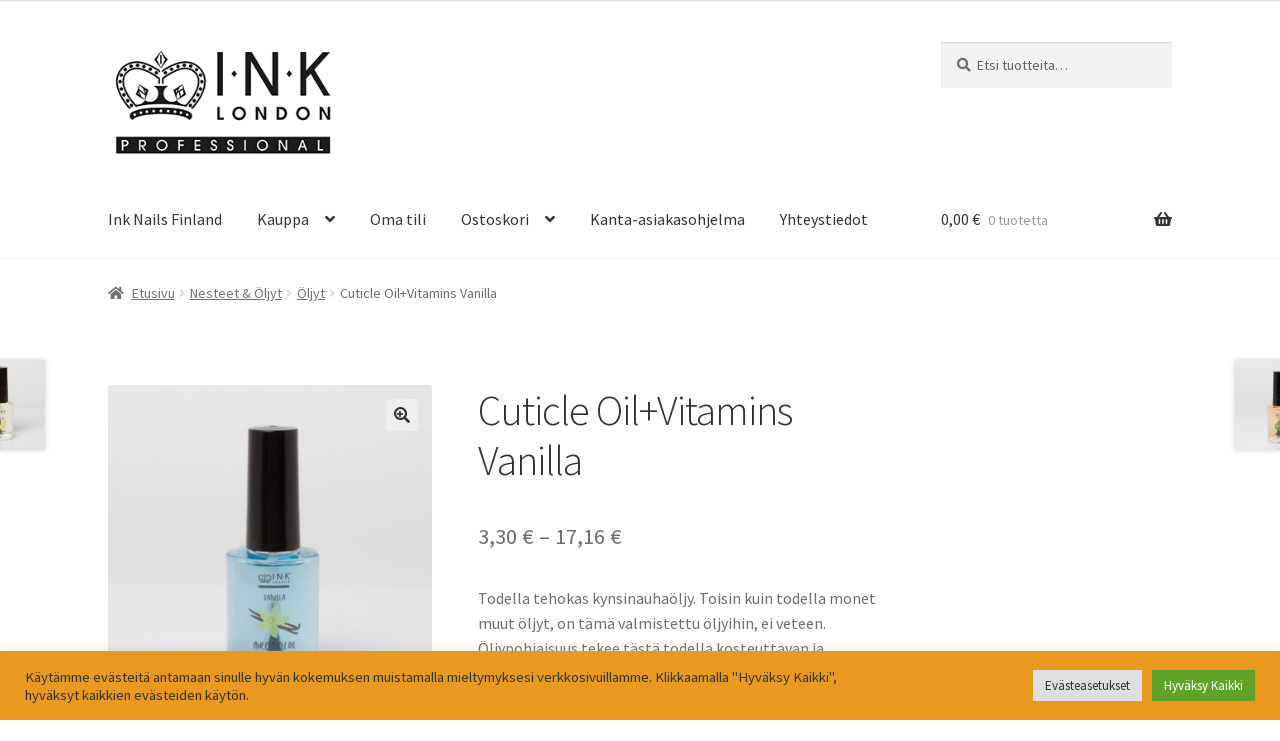

--- FILE ---
content_type: text/html
request_url: https://inknailsfinland.fi/tuote/cuticle-oilvitamins-vanilla/
body_size: 24602
content:
<!doctype html>
<html lang="fi">
<head>
<meta charset="UTF-8">
<meta name="viewport" content="width=device-width, initial-scale=1">
<link rel="profile" href="https://gmpg.org/xfn/11">
<link rel="pingback" href="https://inknailsfinland.fi/xmlrpc.php">
<meta name='robots' content='index, follow, max-image-preview:large, max-snippet:-1, max-video-preview:-1' />
<style>img:is([sizes="auto" i], [sizes^="auto," i]) { contain-intrinsic-size: 3000px 1500px }</style>
<!-- This site is optimized with the Yoast SEO plugin v26.4 - https://yoast.com/wordpress/plugins/seo/ -->
<title>Cuticle Oil+Vitamins Vanilla - Ink Nails Finland</title>
<link rel="canonical" href="https://inknailsfinland.fi/tuote/cuticle-oilvitamins-vanilla/" />
<meta property="og:locale" content="fi_FI" />
<meta property="og:type" content="article" />
<meta property="og:title" content="Cuticle Oil+Vitamins Vanilla - Ink Nails Finland" />
<meta property="og:description" content="Todella tehokas kynsinauhaöljy. Toisin kuin todella monet muut öljyt, on tämä valmistettu öljyihin, ei veteen. Öljypohjaisuus tekee tästä todella kosteuttavan ja tehokkaan kynsinauhaöljyn! Öljyinä tuotteessa toimii mm. parafiiniöljy, manteliöljy ja vehnänalkioöljy. Lisää kynsinauhoille kerran-kaksi päivässä. Sisältää A, B, C, D, E, F ja K-vitamiineja. Runsaasti Omega 3, 6 ja 9.  Koot: 4ml, 15ml ja 75ml Koot 4ml ja 15ml ovat täydellisiä jälleenmyyntiin! Suositus jälleenmyyntihinnat: 4ml 8,50€-13€ ja 15ml 10-12€" />
<meta property="og:url" content="https://inknailsfinland.fi/tuote/cuticle-oilvitamins-vanilla/" />
<meta property="og:site_name" content="Ink Nails Finland" />
<meta property="article:modified_time" content="2025-11-04T14:47:24+00:00" />
<meta property="og:image" content="https://inknailsfinland.fi/wp-content/uploads/2023/02/vanilla_bottle.jpg" />
<meta property="og:image:width" content="1200" />
<meta property="og:image:height" content="1200" />
<meta property="og:image:type" content="image/jpeg" />
<meta name="twitter:card" content="summary_large_image" />
<meta name="twitter:label1" content="Arvioitu lukuaika" />
<meta name="twitter:data1" content="1 minuutti" />
<script type="application/ld+json" class="yoast-schema-graph">{"@context":"https://schema.org","@graph":[{"@type":"WebPage","@id":"https://inknailsfinland.fi/tuote/cuticle-oilvitamins-vanilla/","url":"https://inknailsfinland.fi/tuote/cuticle-oilvitamins-vanilla/","name":"Cuticle Oil+Vitamins Vanilla - Ink Nails Finland","isPartOf":{"@id":"https://inknailsfinland.fi/#website"},"primaryImageOfPage":{"@id":"https://inknailsfinland.fi/tuote/cuticle-oilvitamins-vanilla/#primaryimage"},"image":{"@id":"https://inknailsfinland.fi/tuote/cuticle-oilvitamins-vanilla/#primaryimage"},"thumbnailUrl":"https://inknailsfinland.fi/wp-content/uploads/2023/02/vanilla_bottle.jpg","datePublished":"2023-02-14T16:04:02+00:00","dateModified":"2025-11-04T14:47:24+00:00","breadcrumb":{"@id":"https://inknailsfinland.fi/tuote/cuticle-oilvitamins-vanilla/#breadcrumb"},"inLanguage":"fi","potentialAction":[{"@type":"ReadAction","target":["https://inknailsfinland.fi/tuote/cuticle-oilvitamins-vanilla/"]}]},{"@type":"ImageObject","inLanguage":"fi","@id":"https://inknailsfinland.fi/tuote/cuticle-oilvitamins-vanilla/#primaryimage","url":"https://inknailsfinland.fi/wp-content/uploads/2023/02/vanilla_bottle.jpg","contentUrl":"https://inknailsfinland.fi/wp-content/uploads/2023/02/vanilla_bottle.jpg","width":1200,"height":1200},{"@type":"BreadcrumbList","@id":"https://inknailsfinland.fi/tuote/cuticle-oilvitamins-vanilla/#breadcrumb","itemListElement":[{"@type":"ListItem","position":1,"name":"Etusivu","item":"https://inknailsfinland.fi/"},{"@type":"ListItem","position":2,"name":"Kauppa","item":"https://inknailsfinland.fi/kauppa/"},{"@type":"ListItem","position":3,"name":"Cuticle Oil+Vitamins Vanilla"}]},{"@type":"WebSite","@id":"https://inknailsfinland.fi/#website","url":"https://inknailsfinland.fi/","name":"Ink Nails Finland","description":"Kynsitarvike kynsitukku rakennekynnet","publisher":{"@id":"https://inknailsfinland.fi/#organization"},"potentialAction":[{"@type":"SearchAction","target":{"@type":"EntryPoint","urlTemplate":"https://inknailsfinland.fi/?s={search_term_string}"},"query-input":{"@type":"PropertyValueSpecification","valueRequired":true,"valueName":"search_term_string"}}],"inLanguage":"fi"},{"@type":"Organization","@id":"https://inknailsfinland.fi/#organization","name":"Ink Nails Finland","url":"https://inknailsfinland.fi/","logo":{"@type":"ImageObject","inLanguage":"fi","@id":"https://inknailsfinland.fi/#/schema/logo/image/","url":"https://inknailsfinland.fi/wp-content/uploads/2021/11/cropped-logo.png","contentUrl":"https://inknailsfinland.fi/wp-content/uploads/2021/11/cropped-logo.png","width":278,"height":141,"caption":"Ink Nails Finland"},"image":{"@id":"https://inknailsfinland.fi/#/schema/logo/image/"}}]}</script>
<!-- / Yoast SEO plugin. -->
<link rel='dns-prefetch' href='//stats.wp.com' />
<link rel='dns-prefetch' href='//fonts.googleapis.com' />
<link rel="alternate" type="application/rss+xml" title="Ink Nails Finland &raquo; syöte" href="https://inknailsfinland.fi/feed/" />
<link rel="alternate" type="application/rss+xml" title="Ink Nails Finland &raquo; kommenttien syöte" href="https://inknailsfinland.fi/comments/feed/" />
<link rel="alternate" type="application/rss+xml" title="Ink Nails Finland &raquo; Cuticle Oil+Vitamins Vanilla kommenttien syöte" href="https://inknailsfinland.fi/tuote/cuticle-oilvitamins-vanilla/feed/" />
<script>
window._wpemojiSettings = {"baseUrl":"https:\/\/s.w.org\/images\/core\/emoji\/16.0.1\/72x72\/","ext":".png","svgUrl":"https:\/\/s.w.org\/images\/core\/emoji\/16.0.1\/svg\/","svgExt":".svg","source":{"concatemoji":"https:\/\/inknailsfinland.fi\/wp-includes\/js\/wp-emoji-release.min.js?ver=feb4e8ac96b86c02038dec95c3375439"}};
/*! This file is auto-generated */
!function(s,n){var o,i,e;function c(e){try{var t={supportTests:e,timestamp:(new Date).valueOf()};sessionStorage.setItem(o,JSON.stringify(t))}catch(e){}}function p(e,t,n){e.clearRect(0,0,e.canvas.width,e.canvas.height),e.fillText(t,0,0);var t=new Uint32Array(e.getImageData(0,0,e.canvas.width,e.canvas.height).data),a=(e.clearRect(0,0,e.canvas.width,e.canvas.height),e.fillText(n,0,0),new Uint32Array(e.getImageData(0,0,e.canvas.width,e.canvas.height).data));return t.every(function(e,t){return e===a[t]})}function u(e,t){e.clearRect(0,0,e.canvas.width,e.canvas.height),e.fillText(t,0,0);for(var n=e.getImageData(16,16,1,1),a=0;a<n.data.length;a++)if(0!==n.data[a])return!1;return!0}function f(e,t,n,a){switch(t){case"flag":return n(e,"\ud83c\udff3\ufe0f\u200d\u26a7\ufe0f","\ud83c\udff3\ufe0f\u200b\u26a7\ufe0f")?!1:!n(e,"\ud83c\udde8\ud83c\uddf6","\ud83c\udde8\u200b\ud83c\uddf6")&&!n(e,"\ud83c\udff4\udb40\udc67\udb40\udc62\udb40\udc65\udb40\udc6e\udb40\udc67\udb40\udc7f","\ud83c\udff4\u200b\udb40\udc67\u200b\udb40\udc62\u200b\udb40\udc65\u200b\udb40\udc6e\u200b\udb40\udc67\u200b\udb40\udc7f");case"emoji":return!a(e,"\ud83e\udedf")}return!1}function g(e,t,n,a){var r="undefined"!=typeof WorkerGlobalScope&&self instanceof WorkerGlobalScope?new OffscreenCanvas(300,150):s.createElement("canvas"),o=r.getContext("2d",{willReadFrequently:!0}),i=(o.textBaseline="top",o.font="600 32px Arial",{});return e.forEach(function(e){i[e]=t(o,e,n,a)}),i}function t(e){var t=s.createElement("script");t.src=e,t.defer=!0,s.head.appendChild(t)}"undefined"!=typeof Promise&&(o="wpEmojiSettingsSupports",i=["flag","emoji"],n.supports={everything:!0,everythingExceptFlag:!0},e=new Promise(function(e){s.addEventListener("DOMContentLoaded",e,{once:!0})}),new Promise(function(t){var n=function(){try{var e=JSON.parse(sessionStorage.getItem(o));if("object"==typeof e&&"number"==typeof e.timestamp&&(new Date).valueOf()<e.timestamp+604800&&"object"==typeof e.supportTests)return e.supportTests}catch(e){}return null}();if(!n){if("undefined"!=typeof Worker&&"undefined"!=typeof OffscreenCanvas&&"undefined"!=typeof URL&&URL.createObjectURL&&"undefined"!=typeof Blob)try{var e="postMessage("+g.toString()+"("+[JSON.stringify(i),f.toString(),p.toString(),u.toString()].join(",")+"));",a=new Blob([e],{type:"text/javascript"}),r=new Worker(URL.createObjectURL(a),{name:"wpTestEmojiSupports"});return void(r.onmessage=function(e){c(n=e.data),r.terminate(),t(n)})}catch(e){}c(n=g(i,f,p,u))}t(n)}).then(function(e){for(var t in e)n.supports[t]=e[t],n.supports.everything=n.supports.everything&&n.supports[t],"flag"!==t&&(n.supports.everythingExceptFlag=n.supports.everythingExceptFlag&&n.supports[t]);n.supports.everythingExceptFlag=n.supports.everythingExceptFlag&&!n.supports.flag,n.DOMReady=!1,n.readyCallback=function(){n.DOMReady=!0}}).then(function(){return e}).then(function(){var e;n.supports.everything||(n.readyCallback(),(e=n.source||{}).concatemoji?t(e.concatemoji):e.wpemoji&&e.twemoji&&(t(e.twemoji),t(e.wpemoji)))}))}((window,document),window._wpemojiSettings);
</script>
<link rel='stylesheet' id='woo-carrier-agents-blocks-style-css' href='//inknailsfinland.fi/wp-content/cache/wpfc-minified/kneqtwgl/dust0.css' media='all' />
<style id='wp-emoji-styles-inline-css'>
img.wp-smiley, img.emoji {
display: inline !important;
border: none !important;
box-shadow: none !important;
height: 1em !important;
width: 1em !important;
margin: 0 0.07em !important;
vertical-align: -0.1em !important;
background: none !important;
padding: 0 !important;
}
</style>
<link rel='stylesheet' id='wp-block-library-css' href='//inknailsfinland.fi/wp-content/cache/wpfc-minified/kl6gu3gc/dust0.css' media='all' />
<style id='wp-block-library-theme-inline-css'>
.wp-block-audio :where(figcaption){color:#555;font-size:13px;text-align:center}.is-dark-theme .wp-block-audio :where(figcaption){color:#ffffffa6}.wp-block-audio{margin:0 0 1em}.wp-block-code{border:1px solid #ccc;border-radius:4px;font-family:Menlo,Consolas,monaco,monospace;padding:.8em 1em}.wp-block-embed :where(figcaption){color:#555;font-size:13px;text-align:center}.is-dark-theme .wp-block-embed :where(figcaption){color:#ffffffa6}.wp-block-embed{margin:0 0 1em}.blocks-gallery-caption{color:#555;font-size:13px;text-align:center}.is-dark-theme .blocks-gallery-caption{color:#ffffffa6}:root :where(.wp-block-image figcaption){color:#555;font-size:13px;text-align:center}.is-dark-theme :root :where(.wp-block-image figcaption){color:#ffffffa6}.wp-block-image{margin:0 0 1em}.wp-block-pullquote{border-bottom:4px solid;border-top:4px solid;color:currentColor;margin-bottom:1.75em}.wp-block-pullquote cite,.wp-block-pullquote footer,.wp-block-pullquote__citation{color:currentColor;font-size:.8125em;font-style:normal;text-transform:uppercase}.wp-block-quote{border-left:.25em solid;margin:0 0 1.75em;padding-left:1em}.wp-block-quote cite,.wp-block-quote footer{color:currentColor;font-size:.8125em;font-style:normal;position:relative}.wp-block-quote:where(.has-text-align-right){border-left:none;border-right:.25em solid;padding-left:0;padding-right:1em}.wp-block-quote:where(.has-text-align-center){border:none;padding-left:0}.wp-block-quote.is-large,.wp-block-quote.is-style-large,.wp-block-quote:where(.is-style-plain){border:none}.wp-block-search .wp-block-search__label{font-weight:700}.wp-block-search__button{border:1px solid #ccc;padding:.375em .625em}:where(.wp-block-group.has-background){padding:1.25em 2.375em}.wp-block-separator.has-css-opacity{opacity:.4}.wp-block-separator{border:none;border-bottom:2px solid;margin-left:auto;margin-right:auto}.wp-block-separator.has-alpha-channel-opacity{opacity:1}.wp-block-separator:not(.is-style-wide):not(.is-style-dots){width:100px}.wp-block-separator.has-background:not(.is-style-dots){border-bottom:none;height:1px}.wp-block-separator.has-background:not(.is-style-wide):not(.is-style-dots){height:2px}.wp-block-table{margin:0 0 1em}.wp-block-table td,.wp-block-table th{word-break:normal}.wp-block-table :where(figcaption){color:#555;font-size:13px;text-align:center}.is-dark-theme .wp-block-table :where(figcaption){color:#ffffffa6}.wp-block-video :where(figcaption){color:#555;font-size:13px;text-align:center}.is-dark-theme .wp-block-video :where(figcaption){color:#ffffffa6}.wp-block-video{margin:0 0 1em}:root :where(.wp-block-template-part.has-background){margin-bottom:0;margin-top:0;padding:1.25em 2.375em}
</style>
<style id='classic-theme-styles-inline-css'>
/*! This file is auto-generated */
.wp-block-button__link{color:#fff;background-color:#32373c;border-radius:9999px;box-shadow:none;text-decoration:none;padding:calc(.667em + 2px) calc(1.333em + 2px);font-size:1.125em}.wp-block-file__button{background:#32373c;color:#fff;text-decoration:none}
</style>
<link rel='stylesheet' id='mediaelement-css' href='//inknailsfinland.fi/wp-content/cache/wpfc-minified/lns3gxof/dust0.css' media='all' />
<link rel='stylesheet' id='wp-mediaelement-css' href='//inknailsfinland.fi/wp-content/cache/wpfc-minified/2c4n8itt/dust0.css' media='all' />
<style id='jetpack-sharing-buttons-style-inline-css'>
.jetpack-sharing-buttons__services-list{display:flex;flex-direction:row;flex-wrap:wrap;gap:0;list-style-type:none;margin:5px;padding:0}.jetpack-sharing-buttons__services-list.has-small-icon-size{font-size:12px}.jetpack-sharing-buttons__services-list.has-normal-icon-size{font-size:16px}.jetpack-sharing-buttons__services-list.has-large-icon-size{font-size:24px}.jetpack-sharing-buttons__services-list.has-huge-icon-size{font-size:36px}@media print{.jetpack-sharing-buttons__services-list{display:none!important}}.editor-styles-wrapper .wp-block-jetpack-sharing-buttons{gap:0;padding-inline-start:0}ul.jetpack-sharing-buttons__services-list.has-background{padding:1.25em 2.375em}
</style>
<link rel='stylesheet' id='storefront-gutenberg-blocks-css' href='//inknailsfinland.fi/wp-content/cache/wpfc-minified/e5uweumy/dust0.css' media='all' />
<style id='storefront-gutenberg-blocks-inline-css'>
.wp-block-button__link:not(.has-text-color) {
color: #333333;
}
.wp-block-button__link:not(.has-text-color):hover,
.wp-block-button__link:not(.has-text-color):focus,
.wp-block-button__link:not(.has-text-color):active {
color: #333333;
}
.wp-block-button__link:not(.has-background) {
background-color: #eeeeee;
}
.wp-block-button__link:not(.has-background):hover,
.wp-block-button__link:not(.has-background):focus,
.wp-block-button__link:not(.has-background):active {
border-color: #d5d5d5;
background-color: #d5d5d5;
}
.wc-block-grid__products .wc-block-grid__product .wp-block-button__link {
background-color: #eeeeee;
border-color: #eeeeee;
color: #333333;
}
.wp-block-quote footer,
.wp-block-quote cite,
.wp-block-quote__citation {
color: #6d6d6d;
}
.wp-block-pullquote cite,
.wp-block-pullquote footer,
.wp-block-pullquote__citation {
color: #6d6d6d;
}
.wp-block-image figcaption {
color: #6d6d6d;
}
.wp-block-separator.is-style-dots::before {
color: #333333;
}
.wp-block-file a.wp-block-file__button {
color: #333333;
background-color: #eeeeee;
border-color: #eeeeee;
}
.wp-block-file a.wp-block-file__button:hover,
.wp-block-file a.wp-block-file__button:focus,
.wp-block-file a.wp-block-file__button:active {
color: #333333;
background-color: #d5d5d5;
}
.wp-block-code,
.wp-block-preformatted pre {
color: #6d6d6d;
}
.wp-block-table:not( .has-background ):not( .is-style-stripes ) tbody tr:nth-child(2n) td {
background-color: #fdfdfd;
}
.wp-block-cover .wp-block-cover__inner-container h1:not(.has-text-color),
.wp-block-cover .wp-block-cover__inner-container h2:not(.has-text-color),
.wp-block-cover .wp-block-cover__inner-container h3:not(.has-text-color),
.wp-block-cover .wp-block-cover__inner-container h4:not(.has-text-color),
.wp-block-cover .wp-block-cover__inner-container h5:not(.has-text-color),
.wp-block-cover .wp-block-cover__inner-container h6:not(.has-text-color) {
color: #000000;
}
.wc-block-components-price-slider__range-input-progress,
.rtl .wc-block-components-price-slider__range-input-progress {
--range-color: #ed723d;
}
/* Target only IE11 */
@media all and (-ms-high-contrast: none), (-ms-high-contrast: active) {
.wc-block-components-price-slider__range-input-progress {
background: #ed723d;
}
}
.wc-block-components-button:not(.is-link) {
background-color: #333333;
color: #ffffff;
}
.wc-block-components-button:not(.is-link):hover,
.wc-block-components-button:not(.is-link):focus,
.wc-block-components-button:not(.is-link):active {
background-color: #1a1a1a;
color: #ffffff;
}
.wc-block-components-button:not(.is-link):disabled {
background-color: #333333;
color: #ffffff;
}
.wc-block-cart__submit-container {
background-color: #ffffff;
}
.wc-block-cart__submit-container::before {
color: rgba(220,220,220,0.5);
}
.wc-block-components-order-summary-item__quantity {
background-color: #ffffff;
border-color: #6d6d6d;
box-shadow: 0 0 0 2px #ffffff;
color: #6d6d6d;
}
</style>
<style id='global-styles-inline-css'>
:root{--wp--preset--aspect-ratio--square: 1;--wp--preset--aspect-ratio--4-3: 4/3;--wp--preset--aspect-ratio--3-4: 3/4;--wp--preset--aspect-ratio--3-2: 3/2;--wp--preset--aspect-ratio--2-3: 2/3;--wp--preset--aspect-ratio--16-9: 16/9;--wp--preset--aspect-ratio--9-16: 9/16;--wp--preset--color--black: #000000;--wp--preset--color--cyan-bluish-gray: #abb8c3;--wp--preset--color--white: #ffffff;--wp--preset--color--pale-pink: #f78da7;--wp--preset--color--vivid-red: #cf2e2e;--wp--preset--color--luminous-vivid-orange: #ff6900;--wp--preset--color--luminous-vivid-amber: #fcb900;--wp--preset--color--light-green-cyan: #7bdcb5;--wp--preset--color--vivid-green-cyan: #00d084;--wp--preset--color--pale-cyan-blue: #8ed1fc;--wp--preset--color--vivid-cyan-blue: #0693e3;--wp--preset--color--vivid-purple: #9b51e0;--wp--preset--gradient--vivid-cyan-blue-to-vivid-purple: linear-gradient(135deg,rgba(6,147,227,1) 0%,rgb(155,81,224) 100%);--wp--preset--gradient--light-green-cyan-to-vivid-green-cyan: linear-gradient(135deg,rgb(122,220,180) 0%,rgb(0,208,130) 100%);--wp--preset--gradient--luminous-vivid-amber-to-luminous-vivid-orange: linear-gradient(135deg,rgba(252,185,0,1) 0%,rgba(255,105,0,1) 100%);--wp--preset--gradient--luminous-vivid-orange-to-vivid-red: linear-gradient(135deg,rgba(255,105,0,1) 0%,rgb(207,46,46) 100%);--wp--preset--gradient--very-light-gray-to-cyan-bluish-gray: linear-gradient(135deg,rgb(238,238,238) 0%,rgb(169,184,195) 100%);--wp--preset--gradient--cool-to-warm-spectrum: linear-gradient(135deg,rgb(74,234,220) 0%,rgb(151,120,209) 20%,rgb(207,42,186) 40%,rgb(238,44,130) 60%,rgb(251,105,98) 80%,rgb(254,248,76) 100%);--wp--preset--gradient--blush-light-purple: linear-gradient(135deg,rgb(255,206,236) 0%,rgb(152,150,240) 100%);--wp--preset--gradient--blush-bordeaux: linear-gradient(135deg,rgb(254,205,165) 0%,rgb(254,45,45) 50%,rgb(107,0,62) 100%);--wp--preset--gradient--luminous-dusk: linear-gradient(135deg,rgb(255,203,112) 0%,rgb(199,81,192) 50%,rgb(65,88,208) 100%);--wp--preset--gradient--pale-ocean: linear-gradient(135deg,rgb(255,245,203) 0%,rgb(182,227,212) 50%,rgb(51,167,181) 100%);--wp--preset--gradient--electric-grass: linear-gradient(135deg,rgb(202,248,128) 0%,rgb(113,206,126) 100%);--wp--preset--gradient--midnight: linear-gradient(135deg,rgb(2,3,129) 0%,rgb(40,116,252) 100%);--wp--preset--font-size--small: 14px;--wp--preset--font-size--medium: 23px;--wp--preset--font-size--large: 26px;--wp--preset--font-size--x-large: 42px;--wp--preset--font-size--normal: 16px;--wp--preset--font-size--huge: 37px;--wp--preset--spacing--20: 0.44rem;--wp--preset--spacing--30: 0.67rem;--wp--preset--spacing--40: 1rem;--wp--preset--spacing--50: 1.5rem;--wp--preset--spacing--60: 2.25rem;--wp--preset--spacing--70: 3.38rem;--wp--preset--spacing--80: 5.06rem;--wp--preset--shadow--natural: 6px 6px 9px rgba(0, 0, 0, 0.2);--wp--preset--shadow--deep: 12px 12px 50px rgba(0, 0, 0, 0.4);--wp--preset--shadow--sharp: 6px 6px 0px rgba(0, 0, 0, 0.2);--wp--preset--shadow--outlined: 6px 6px 0px -3px rgba(255, 255, 255, 1), 6px 6px rgba(0, 0, 0, 1);--wp--preset--shadow--crisp: 6px 6px 0px rgba(0, 0, 0, 1);}:root :where(.is-layout-flow) > :first-child{margin-block-start: 0;}:root :where(.is-layout-flow) > :last-child{margin-block-end: 0;}:root :where(.is-layout-flow) > *{margin-block-start: 24px;margin-block-end: 0;}:root :where(.is-layout-constrained) > :first-child{margin-block-start: 0;}:root :where(.is-layout-constrained) > :last-child{margin-block-end: 0;}:root :where(.is-layout-constrained) > *{margin-block-start: 24px;margin-block-end: 0;}:root :where(.is-layout-flex){gap: 24px;}:root :where(.is-layout-grid){gap: 24px;}body .is-layout-flex{display: flex;}.is-layout-flex{flex-wrap: wrap;align-items: center;}.is-layout-flex > :is(*, div){margin: 0;}body .is-layout-grid{display: grid;}.is-layout-grid > :is(*, div){margin: 0;}.has-black-color{color: var(--wp--preset--color--black) !important;}.has-cyan-bluish-gray-color{color: var(--wp--preset--color--cyan-bluish-gray) !important;}.has-white-color{color: var(--wp--preset--color--white) !important;}.has-pale-pink-color{color: var(--wp--preset--color--pale-pink) !important;}.has-vivid-red-color{color: var(--wp--preset--color--vivid-red) !important;}.has-luminous-vivid-orange-color{color: var(--wp--preset--color--luminous-vivid-orange) !important;}.has-luminous-vivid-amber-color{color: var(--wp--preset--color--luminous-vivid-amber) !important;}.has-light-green-cyan-color{color: var(--wp--preset--color--light-green-cyan) !important;}.has-vivid-green-cyan-color{color: var(--wp--preset--color--vivid-green-cyan) !important;}.has-pale-cyan-blue-color{color: var(--wp--preset--color--pale-cyan-blue) !important;}.has-vivid-cyan-blue-color{color: var(--wp--preset--color--vivid-cyan-blue) !important;}.has-vivid-purple-color{color: var(--wp--preset--color--vivid-purple) !important;}.has-black-background-color{background-color: var(--wp--preset--color--black) !important;}.has-cyan-bluish-gray-background-color{background-color: var(--wp--preset--color--cyan-bluish-gray) !important;}.has-white-background-color{background-color: var(--wp--preset--color--white) !important;}.has-pale-pink-background-color{background-color: var(--wp--preset--color--pale-pink) !important;}.has-vivid-red-background-color{background-color: var(--wp--preset--color--vivid-red) !important;}.has-luminous-vivid-orange-background-color{background-color: var(--wp--preset--color--luminous-vivid-orange) !important;}.has-luminous-vivid-amber-background-color{background-color: var(--wp--preset--color--luminous-vivid-amber) !important;}.has-light-green-cyan-background-color{background-color: var(--wp--preset--color--light-green-cyan) !important;}.has-vivid-green-cyan-background-color{background-color: var(--wp--preset--color--vivid-green-cyan) !important;}.has-pale-cyan-blue-background-color{background-color: var(--wp--preset--color--pale-cyan-blue) !important;}.has-vivid-cyan-blue-background-color{background-color: var(--wp--preset--color--vivid-cyan-blue) !important;}.has-vivid-purple-background-color{background-color: var(--wp--preset--color--vivid-purple) !important;}.has-black-border-color{border-color: var(--wp--preset--color--black) !important;}.has-cyan-bluish-gray-border-color{border-color: var(--wp--preset--color--cyan-bluish-gray) !important;}.has-white-border-color{border-color: var(--wp--preset--color--white) !important;}.has-pale-pink-border-color{border-color: var(--wp--preset--color--pale-pink) !important;}.has-vivid-red-border-color{border-color: var(--wp--preset--color--vivid-red) !important;}.has-luminous-vivid-orange-border-color{border-color: var(--wp--preset--color--luminous-vivid-orange) !important;}.has-luminous-vivid-amber-border-color{border-color: var(--wp--preset--color--luminous-vivid-amber) !important;}.has-light-green-cyan-border-color{border-color: var(--wp--preset--color--light-green-cyan) !important;}.has-vivid-green-cyan-border-color{border-color: var(--wp--preset--color--vivid-green-cyan) !important;}.has-pale-cyan-blue-border-color{border-color: var(--wp--preset--color--pale-cyan-blue) !important;}.has-vivid-cyan-blue-border-color{border-color: var(--wp--preset--color--vivid-cyan-blue) !important;}.has-vivid-purple-border-color{border-color: var(--wp--preset--color--vivid-purple) !important;}.has-vivid-cyan-blue-to-vivid-purple-gradient-background{background: var(--wp--preset--gradient--vivid-cyan-blue-to-vivid-purple) !important;}.has-light-green-cyan-to-vivid-green-cyan-gradient-background{background: var(--wp--preset--gradient--light-green-cyan-to-vivid-green-cyan) !important;}.has-luminous-vivid-amber-to-luminous-vivid-orange-gradient-background{background: var(--wp--preset--gradient--luminous-vivid-amber-to-luminous-vivid-orange) !important;}.has-luminous-vivid-orange-to-vivid-red-gradient-background{background: var(--wp--preset--gradient--luminous-vivid-orange-to-vivid-red) !important;}.has-very-light-gray-to-cyan-bluish-gray-gradient-background{background: var(--wp--preset--gradient--very-light-gray-to-cyan-bluish-gray) !important;}.has-cool-to-warm-spectrum-gradient-background{background: var(--wp--preset--gradient--cool-to-warm-spectrum) !important;}.has-blush-light-purple-gradient-background{background: var(--wp--preset--gradient--blush-light-purple) !important;}.has-blush-bordeaux-gradient-background{background: var(--wp--preset--gradient--blush-bordeaux) !important;}.has-luminous-dusk-gradient-background{background: var(--wp--preset--gradient--luminous-dusk) !important;}.has-pale-ocean-gradient-background{background: var(--wp--preset--gradient--pale-ocean) !important;}.has-electric-grass-gradient-background{background: var(--wp--preset--gradient--electric-grass) !important;}.has-midnight-gradient-background{background: var(--wp--preset--gradient--midnight) !important;}.has-small-font-size{font-size: var(--wp--preset--font-size--small) !important;}.has-medium-font-size{font-size: var(--wp--preset--font-size--medium) !important;}.has-large-font-size{font-size: var(--wp--preset--font-size--large) !important;}.has-x-large-font-size{font-size: var(--wp--preset--font-size--x-large) !important;}
:root :where(.wp-block-pullquote){font-size: 1.5em;line-height: 1.6;}
</style>
<link rel='stylesheet' id='cookie-law-info-css' href='//inknailsfinland.fi/wp-content/cache/wpfc-minified/892wbckl/dust0.css' media='all' />
<link rel='stylesheet' id='cookie-law-info-gdpr-css' href='//inknailsfinland.fi/wp-content/cache/wpfc-minified/9l8ma4s9/dust0.css' media='all' />
<link rel='stylesheet' id='photoswipe-css' href='//inknailsfinland.fi/wp-content/cache/wpfc-minified/9jfopi17/dut5h.css' media='all' />
<link rel='stylesheet' id='photoswipe-default-skin-css' href='//inknailsfinland.fi/wp-content/cache/wpfc-minified/76qm6z0u/dut5h.css' media='all' />
<style id='woocommerce-inline-inline-css'>
.woocommerce form .form-row .required { visibility: visible; }
</style>
<link rel='stylesheet' id='hint-css' href='//inknailsfinland.fi/wp-content/cache/wpfc-minified/mjhish6g/dust0.css' media='all' />
<link rel='stylesheet' id='wpcbm-frontend-css' href='//inknailsfinland.fi/wp-content/cache/wpfc-minified/8toss9el/dust0.css' media='all' />
<link rel='stylesheet' id='wpcbm-style-css' href='//inknailsfinland.fi/wp-content/cache/wpfc-minified/7y1wqpu8/dust0.css' media='all' />
<style id='wpcbm-style-inline-css'>
.wpcbm-badge-2132{color: #ffffff; background-color: rgb(211,103,48); border-color: #0a6379; }.wpcbm-badge-2122{color: #ffffff; background-color: rgb(221,51,51); border-color: #0a6379; }.wpcbm-badge-2121{color: rgb(255,255,255); background-color: rgb(0,0,0); border-color: rgb(0,0,0); }.wpcbm-badge-2120{color: #ffffff; background-color: rgb(216,144,67); border-color: rgb(163,112,1); }.wpcbm-badge-2119{color: #ffffff; background-color: rgba(209,133,12,0.96); border-color: rgb(99,73,7); }
</style>
<link rel='stylesheet' id='brands-styles-css' href='//inknailsfinland.fi/wp-content/cache/wpfc-minified/jzs49tlr/dust0.css' media='all' />
<link rel='stylesheet' id='storefront-style-css' href='//inknailsfinland.fi/wp-content/cache/wpfc-minified/22orvl70/dust0.css' media='all' />
<style id='storefront-style-inline-css'>
.main-navigation ul li a,
.site-title a,
ul.menu li a,
.site-branding h1 a,
button.menu-toggle,
button.menu-toggle:hover,
.handheld-navigation .dropdown-toggle {
color: #333333;
}
button.menu-toggle,
button.menu-toggle:hover {
border-color: #333333;
}
.main-navigation ul li a:hover,
.main-navigation ul li:hover > a,
.site-title a:hover,
.site-header ul.menu li.current-menu-item > a {
color: #747474;
}
table:not( .has-background ) th {
background-color: #f8f8f8;
}
table:not( .has-background ) tbody td {
background-color: #fdfdfd;
}
table:not( .has-background ) tbody tr:nth-child(2n) td,
fieldset,
fieldset legend {
background-color: #fbfbfb;
}
.site-header,
.secondary-navigation ul ul,
.main-navigation ul.menu > li.menu-item-has-children:after,
.secondary-navigation ul.menu ul,
.storefront-handheld-footer-bar,
.storefront-handheld-footer-bar ul li > a,
.storefront-handheld-footer-bar ul li.search .site-search,
button.menu-toggle,
button.menu-toggle:hover {
background-color: #ffffff;
}
p.site-description,
.site-header,
.storefront-handheld-footer-bar {
color: #404040;
}
button.menu-toggle:after,
button.menu-toggle:before,
button.menu-toggle span:before {
background-color: #333333;
}
h1, h2, h3, h4, h5, h6, .wc-block-grid__product-title {
color: #333333;
}
.widget h1 {
border-bottom-color: #333333;
}
body,
.secondary-navigation a {
color: #6d6d6d;
}
.widget-area .widget a,
.hentry .entry-header .posted-on a,
.hentry .entry-header .post-author a,
.hentry .entry-header .post-comments a,
.hentry .entry-header .byline a {
color: #727272;
}
a {
color: #ed723d;
}
a:focus,
button:focus,
.button.alt:focus,
input:focus,
textarea:focus,
input[type="button"]:focus,
input[type="reset"]:focus,
input[type="submit"]:focus,
input[type="email"]:focus,
input[type="tel"]:focus,
input[type="url"]:focus,
input[type="password"]:focus,
input[type="search"]:focus {
outline-color: #ed723d;
}
button, input[type="button"], input[type="reset"], input[type="submit"], .button, .widget a.button {
background-color: #eeeeee;
border-color: #eeeeee;
color: #333333;
}
button:hover, input[type="button"]:hover, input[type="reset"]:hover, input[type="submit"]:hover, .button:hover, .widget a.button:hover {
background-color: #d5d5d5;
border-color: #d5d5d5;
color: #333333;
}
button.alt, input[type="button"].alt, input[type="reset"].alt, input[type="submit"].alt, .button.alt, .widget-area .widget a.button.alt {
background-color: #333333;
border-color: #333333;
color: #ffffff;
}
button.alt:hover, input[type="button"].alt:hover, input[type="reset"].alt:hover, input[type="submit"].alt:hover, .button.alt:hover, .widget-area .widget a.button.alt:hover {
background-color: #1a1a1a;
border-color: #1a1a1a;
color: #ffffff;
}
.pagination .page-numbers li .page-numbers.current {
background-color: #e6e6e6;
color: #636363;
}
#comments .comment-list .comment-content .comment-text {
background-color: #f8f8f8;
}
.site-footer {
background-color: #f0f0f0;
color: #6d6d6d;
}
.site-footer a:not(.button):not(.components-button) {
color: #333333;
}
.site-footer .storefront-handheld-footer-bar a:not(.button):not(.components-button) {
color: #333333;
}
.site-footer h1, .site-footer h2, .site-footer h3, .site-footer h4, .site-footer h5, .site-footer h6, .site-footer .widget .widget-title, .site-footer .widget .widgettitle {
color: #333333;
}
.page-template-template-homepage.has-post-thumbnail .type-page.has-post-thumbnail .entry-title {
color: #000000;
}
.page-template-template-homepage.has-post-thumbnail .type-page.has-post-thumbnail .entry-content {
color: #000000;
}
@media screen and ( min-width: 768px ) {
.secondary-navigation ul.menu a:hover {
color: #595959;
}
.secondary-navigation ul.menu a {
color: #404040;
}
.main-navigation ul.menu ul.sub-menu,
.main-navigation ul.nav-menu ul.children {
background-color: #f0f0f0;
}
.site-header {
border-bottom-color: #f0f0f0;
}
}
</style>
<link rel='stylesheet' id='storefront-icons-css' href='//inknailsfinland.fi/wp-content/cache/wpfc-minified/1b2mjmtd/dust0.css' media='all' />
<link rel='stylesheet' id='storefront-fonts-css' href='https://fonts.googleapis.com/css?family=Source+Sans+Pro%3A400%2C300%2C300italic%2C400italic%2C600%2C700%2C900&#038;subset=latin%2Clatin-ext&#038;ver=4.6.1' media='all' />
<link rel='stylesheet' id='storefront-jetpack-widgets-css' href='//inknailsfinland.fi/wp-content/cache/wpfc-minified/oz29p9n/dust0.css' media='all' />
<link rel='stylesheet' id='storefront-woocommerce-style-css' href='//inknailsfinland.fi/wp-content/cache/wpfc-minified/m93kjq0g/dust0.css' media='all' />
<style id='storefront-woocommerce-style-inline-css'>
@font-face {
font-family: star;
src: url(https://inknailsfinland.fi/wp-content/plugins/woocommerce/assets/fonts/star.eot);
src:
url(https://inknailsfinland.fi/wp-content/plugins/woocommerce/assets/fonts/star.eot?#iefix) format("embedded-opentype"),
url(https://inknailsfinland.fi/wp-content/plugins/woocommerce/assets/fonts/star.woff) format("woff"),
url(https://inknailsfinland.fi/wp-content/plugins/woocommerce/assets/fonts/star.ttf) format("truetype"),
url(https://inknailsfinland.fi/wp-content/plugins/woocommerce/assets/fonts/star.svg#star) format("svg");
font-weight: 400;
font-style: normal;
}
@font-face {
font-family: WooCommerce;
src: url(https://inknailsfinland.fi/wp-content/plugins/woocommerce/assets/fonts/WooCommerce.eot);
src:
url(https://inknailsfinland.fi/wp-content/plugins/woocommerce/assets/fonts/WooCommerce.eot?#iefix) format("embedded-opentype"),
url(https://inknailsfinland.fi/wp-content/plugins/woocommerce/assets/fonts/WooCommerce.woff) format("woff"),
url(https://inknailsfinland.fi/wp-content/plugins/woocommerce/assets/fonts/WooCommerce.ttf) format("truetype"),
url(https://inknailsfinland.fi/wp-content/plugins/woocommerce/assets/fonts/WooCommerce.svg#WooCommerce) format("svg");
font-weight: 400;
font-style: normal;
}
a.cart-contents,
.site-header-cart .widget_shopping_cart a {
color: #333333;
}
a.cart-contents:hover,
.site-header-cart .widget_shopping_cart a:hover,
.site-header-cart:hover > li > a {
color: #747474;
}
table.cart td.product-remove,
table.cart td.actions {
border-top-color: #ffffff;
}
.storefront-handheld-footer-bar ul li.cart .count {
background-color: #333333;
color: #ffffff;
border-color: #ffffff;
}
.woocommerce-tabs ul.tabs li.active a,
ul.products li.product .price,
.onsale,
.wc-block-grid__product-onsale,
.widget_search form:before,
.widget_product_search form:before {
color: #6d6d6d;
}
.woocommerce-breadcrumb a,
a.woocommerce-review-link,
.product_meta a {
color: #727272;
}
.wc-block-grid__product-onsale,
.onsale {
border-color: #6d6d6d;
}
.star-rating span:before,
.quantity .plus, .quantity .minus,
p.stars a:hover:after,
p.stars a:after,
.star-rating span:before,
#payment .payment_methods li input[type=radio]:first-child:checked+label:before {
color: #ed723d;
}
.widget_price_filter .ui-slider .ui-slider-range,
.widget_price_filter .ui-slider .ui-slider-handle {
background-color: #ed723d;
}
.order_details {
background-color: #f8f8f8;
}
.order_details > li {
border-bottom: 1px dotted #e3e3e3;
}
.order_details:before,
.order_details:after {
background: -webkit-linear-gradient(transparent 0,transparent 0),-webkit-linear-gradient(135deg,#f8f8f8 33.33%,transparent 33.33%),-webkit-linear-gradient(45deg,#f8f8f8 33.33%,transparent 33.33%)
}
#order_review {
background-color: #ffffff;
}
#payment .payment_methods > li .payment_box,
#payment .place-order {
background-color: #fafafa;
}
#payment .payment_methods > li:not(.woocommerce-notice) {
background-color: #f5f5f5;
}
#payment .payment_methods > li:not(.woocommerce-notice):hover {
background-color: #f0f0f0;
}
.woocommerce-pagination .page-numbers li .page-numbers.current {
background-color: #e6e6e6;
color: #636363;
}
.wc-block-grid__product-onsale,
.onsale,
.woocommerce-pagination .page-numbers li .page-numbers:not(.current) {
color: #6d6d6d;
}
p.stars a:before,
p.stars a:hover~a:before,
p.stars.selected a.active~a:before {
color: #6d6d6d;
}
p.stars.selected a.active:before,
p.stars:hover a:before,
p.stars.selected a:not(.active):before,
p.stars.selected a.active:before {
color: #ed723d;
}
.single-product div.product .woocommerce-product-gallery .woocommerce-product-gallery__trigger {
background-color: #eeeeee;
color: #333333;
}
.single-product div.product .woocommerce-product-gallery .woocommerce-product-gallery__trigger:hover {
background-color: #d5d5d5;
border-color: #d5d5d5;
color: #333333;
}
.button.added_to_cart:focus,
.button.wc-forward:focus {
outline-color: #ed723d;
}
.added_to_cart,
.site-header-cart .widget_shopping_cart a.button,
.wc-block-grid__products .wc-block-grid__product .wp-block-button__link {
background-color: #eeeeee;
border-color: #eeeeee;
color: #333333;
}
.added_to_cart:hover,
.site-header-cart .widget_shopping_cart a.button:hover,
.wc-block-grid__products .wc-block-grid__product .wp-block-button__link:hover {
background-color: #d5d5d5;
border-color: #d5d5d5;
color: #333333;
}
.added_to_cart.alt, .added_to_cart, .widget a.button.checkout {
background-color: #333333;
border-color: #333333;
color: #ffffff;
}
.added_to_cart.alt:hover, .added_to_cart:hover, .widget a.button.checkout:hover {
background-color: #1a1a1a;
border-color: #1a1a1a;
color: #ffffff;
}
.button.loading {
color: #eeeeee;
}
.button.loading:hover {
background-color: #eeeeee;
}
.button.loading:after {
color: #333333;
}
@media screen and ( min-width: 768px ) {
.site-header-cart .widget_shopping_cart,
.site-header .product_list_widget li .quantity {
color: #404040;
}
.site-header-cart .widget_shopping_cart .buttons,
.site-header-cart .widget_shopping_cart .total {
background-color: #f5f5f5;
}
.site-header-cart .widget_shopping_cart {
background-color: #f0f0f0;
}
}
.storefront-product-pagination a {
color: #6d6d6d;
background-color: #ffffff;
}
.storefront-sticky-add-to-cart {
color: #6d6d6d;
background-color: #ffffff;
}
.storefront-sticky-add-to-cart a:not(.button) {
color: #333333;
}
</style>
<link rel='stylesheet' id='storefront-woocommerce-brands-style-css' href='//inknailsfinland.fi/wp-content/cache/wpfc-minified/k9br0uvc/dust0.css' media='all' />
<link rel='stylesheet' id='cwginstock_frontend_css-css' href='//inknailsfinland.fi/wp-content/cache/wpfc-minified/e47m7e7k/dust0.css' media='' />
<link rel='stylesheet' id='cwginstock_bootstrap-css' href='//inknailsfinland.fi/wp-content/cache/wpfc-minified/d4d85di0/dust0.css' media='' />
<script src='//inknailsfinland.fi/wp-content/cache/wpfc-minified/kzrpmog3/dust1.js' type="text/javascript"></script>
<!-- <script src="https://inknailsfinland.fi/wp-includes/js/jquery/jquery.min.js?ver=3.7.1" id="jquery-core-js"></script> -->
<!-- <script src="https://inknailsfinland.fi/wp-includes/js/jquery/jquery-migrate.min.js?ver=3.4.1" id="jquery-migrate-js"></script> -->
<script id="cookie-law-info-js-extra">
var Cli_Data = {"nn_cookie_ids":[],"cookielist":[],"non_necessary_cookies":[],"ccpaEnabled":"","ccpaRegionBased":"","ccpaBarEnabled":"","strictlyEnabled":["necessary","obligatoire"],"ccpaType":"gdpr","js_blocking":"1","custom_integration":"","triggerDomRefresh":"","secure_cookies":""};
var cli_cookiebar_settings = {"animate_speed_hide":"500","animate_speed_show":"500","background":"#ea9920","border":"#b1a6a6c2","border_on":"","button_1_button_colour":"#61a229","button_1_button_hover":"#4e8221","button_1_link_colour":"#fff","button_1_as_button":"1","button_1_new_win":"","button_2_button_colour":"#333","button_2_button_hover":"#292929","button_2_link_colour":"#444","button_2_as_button":"","button_2_hidebar":"","button_3_button_colour":"#dedfe0","button_3_button_hover":"#b2b2b3","button_3_link_colour":"#333333","button_3_as_button":"1","button_3_new_win":"","button_4_button_colour":"#dedfe0","button_4_button_hover":"#b2b2b3","button_4_link_colour":"#333333","button_4_as_button":"1","button_7_button_colour":"#61a229","button_7_button_hover":"#4e8221","button_7_link_colour":"#fff","button_7_as_button":"1","button_7_new_win":"","font_family":"inherit","header_fix":"","notify_animate_hide":"1","notify_animate_show":"","notify_div_id":"#cookie-law-info-bar","notify_position_horizontal":"right","notify_position_vertical":"bottom","scroll_close":"","scroll_close_reload":"","accept_close_reload":"","reject_close_reload":"","showagain_tab":"","showagain_background":"#fff","showagain_border":"#000","showagain_div_id":"#cookie-law-info-again","showagain_x_position":"100px","text":"#333333","show_once_yn":"","show_once":"10000","logging_on":"","as_popup":"","popup_overlay":"1","bar_heading_text":"","cookie_bar_as":"banner","popup_showagain_position":"bottom-right","widget_position":"left"};
var log_object = {"ajax_url":"https:\/\/inknailsfinland.fi\/wp-admin\/admin-ajax.php"};
</script>
<script src='//inknailsfinland.fi/wp-content/cache/wpfc-minified/1o1cr4r5/dust0.js' type="text/javascript"></script>
<!-- <script src="https://inknailsfinland.fi/wp-content/plugins/cookie-law-info/legacy/public/js/cookie-law-info-public.js?ver=3.3.6" id="cookie-law-info-js"></script> -->
<!-- <script src="https://inknailsfinland.fi/wp-content/plugins/woocommerce/assets/js/jquery-blockui/jquery.blockUI.min.js?ver=2.7.0-wc.10.3.5" id="wc-jquery-blockui-js" data-wp-strategy="defer"></script> -->
<script id="wc-add-to-cart-js-extra">
var wc_add_to_cart_params = {"ajax_url":"\/wp-admin\/admin-ajax.php","wc_ajax_url":"\/?wc-ajax=%%endpoint%%","i18n_view_cart":"N\u00e4yt\u00e4 ostoskori","cart_url":"https:\/\/inknailsfinland.fi\/ostoskori\/","is_cart":"","cart_redirect_after_add":"no"};
</script>
<script src='//inknailsfinland.fi/wp-content/cache/wpfc-minified/rjdiub/dut5h.js' type="text/javascript"></script>
<!-- <script src="https://inknailsfinland.fi/wp-content/plugins/woocommerce/assets/js/frontend/add-to-cart.min.js?ver=10.3.5" id="wc-add-to-cart-js" defer data-wp-strategy="defer"></script> -->
<!-- <script src="https://inknailsfinland.fi/wp-content/plugins/woocommerce/assets/js/zoom/jquery.zoom.min.js?ver=1.7.21-wc.10.3.5" id="wc-zoom-js" defer data-wp-strategy="defer"></script> -->
<!-- <script src="https://inknailsfinland.fi/wp-content/plugins/woocommerce/assets/js/flexslider/jquery.flexslider.min.js?ver=2.7.2-wc.10.3.5" id="wc-flexslider-js" defer data-wp-strategy="defer"></script> -->
<!-- <script src="https://inknailsfinland.fi/wp-content/plugins/woocommerce/assets/js/photoswipe/photoswipe.min.js?ver=4.1.1-wc.10.3.5" id="wc-photoswipe-js" defer data-wp-strategy="defer"></script> -->
<!-- <script src="https://inknailsfinland.fi/wp-content/plugins/woocommerce/assets/js/photoswipe/photoswipe-ui-default.min.js?ver=4.1.1-wc.10.3.5" id="wc-photoswipe-ui-default-js" defer data-wp-strategy="defer"></script> -->
<script id="wc-single-product-js-extra">
var wc_single_product_params = {"i18n_required_rating_text":"Valitse arvostelu, ole hyv\u00e4.","i18n_rating_options":["1\/5 t\u00e4hte\u00e4","2\/5 t\u00e4hte\u00e4","3\/5 t\u00e4hte\u00e4","4\/5 t\u00e4hte\u00e4","5\/5 t\u00e4hte\u00e4"],"i18n_product_gallery_trigger_text":"View full-screen image gallery","review_rating_required":"yes","flexslider":{"rtl":false,"animation":"slide","smoothHeight":true,"directionNav":false,"controlNav":"thumbnails","slideshow":false,"animationSpeed":500,"animationLoop":false,"allowOneSlide":false},"zoom_enabled":"1","zoom_options":[],"photoswipe_enabled":"1","photoswipe_options":{"shareEl":false,"closeOnScroll":false,"history":false,"hideAnimationDuration":0,"showAnimationDuration":0},"flexslider_enabled":"1"};
</script>
<script src='//inknailsfinland.fi/wp-content/cache/wpfc-minified/20zg7tpn/dut5h.js' type="text/javascript"></script>
<!-- <script src="https://inknailsfinland.fi/wp-content/plugins/woocommerce/assets/js/frontend/single-product.min.js?ver=10.3.5" id="wc-single-product-js" defer data-wp-strategy="defer"></script> -->
<!-- <script src="https://inknailsfinland.fi/wp-content/plugins/woocommerce/assets/js/js-cookie/js.cookie.min.js?ver=2.1.4-wc.10.3.5" id="wc-js-cookie-js" defer data-wp-strategy="defer"></script> -->
<script id="woocommerce-js-extra">
var woocommerce_params = {"ajax_url":"\/wp-admin\/admin-ajax.php","wc_ajax_url":"\/?wc-ajax=%%endpoint%%","i18n_password_show":"N\u00e4yt\u00e4 salasana","i18n_password_hide":"Piilota salasana"};
</script>
<script src='//inknailsfinland.fi/wp-content/cache/wpfc-minified/lbddtmw5/dust0.js' type="text/javascript"></script>
<!-- <script src="https://inknailsfinland.fi/wp-content/plugins/woocommerce/assets/js/frontend/woocommerce.min.js?ver=10.3.5" id="woocommerce-js" defer data-wp-strategy="defer"></script> -->
<script id="wc-cart-fragments-js-extra">
var wc_cart_fragments_params = {"ajax_url":"\/wp-admin\/admin-ajax.php","wc_ajax_url":"\/?wc-ajax=%%endpoint%%","cart_hash_key":"wc_cart_hash_5a5f80a29d4a4a3cb934a2f92a444cb7","fragment_name":"wc_fragments_5a5f80a29d4a4a3cb934a2f92a444cb7","request_timeout":"5000"};
</script>
<script src='//inknailsfinland.fi/wp-content/cache/wpfc-minified/20zc0cwk/dust0.js' type="text/javascript"></script>
<!-- <script src="https://inknailsfinland.fi/wp-content/plugins/woocommerce/assets/js/frontend/cart-fragments.min.js?ver=10.3.5" id="wc-cart-fragments-js" defer data-wp-strategy="defer"></script> -->
<link rel="https://api.w.org/" href="https://inknailsfinland.fi/wp-json/" /><link rel="alternate" title="JSON" type="application/json" href="https://inknailsfinland.fi/wp-json/wp/v2/product/2291" /><link rel="EditURI" type="application/rsd+xml" title="RSD" href="https://inknailsfinland.fi/xmlrpc.php?rsd" />
<link rel="alternate" title="oEmbed (JSON)" type="application/json+oembed" href="https://inknailsfinland.fi/wp-json/oembed/1.0/embed?url=https%3A%2F%2Finknailsfinland.fi%2Ftuote%2Fcuticle-oilvitamins-vanilla%2F" />
<link rel="alternate" title="oEmbed (XML)" type="text/xml+oembed" href="https://inknailsfinland.fi/wp-json/oembed/1.0/embed?url=https%3A%2F%2Finknailsfinland.fi%2Ftuote%2Fcuticle-oilvitamins-vanilla%2F&#038;format=xml" />
<style>img#wpstats{display:none}</style>
<!-- Google site verification - Google for WooCommerce -->
<meta name="google-site-verification" content="ElcM5IoWfPXsbZQ8CMOTn9CfQe-fFqonDTYtfCCKJOM" />
<noscript><style>.woocommerce-product-gallery{ opacity: 1 !important; }</style></noscript>
<link rel="icon" href="https://inknailsfinland.fi/wp-content/uploads/2021/11/cropped-INKLondon-32x32.png" sizes="32x32" />
<link rel="icon" href="https://inknailsfinland.fi/wp-content/uploads/2021/11/cropped-INKLondon-192x192.png" sizes="192x192" />
<link rel="apple-touch-icon" href="https://inknailsfinland.fi/wp-content/uploads/2021/11/cropped-INKLondon-180x180.png" />
<meta name="msapplication-TileImage" content="https://inknailsfinland.fi/wp-content/uploads/2021/11/cropped-INKLondon-270x270.png" />
</head>
<body data-rsssl=1 class="wp-singular product-template-default single single-product postid-2291 wp-custom-logo wp-embed-responsive wp-theme-storefront theme-storefront woocommerce woocommerce-page woocommerce-no-js storefront-align-wide right-sidebar woocommerce-active">
<div id="page" class="hfeed site">
<header id="masthead" class="site-header" role="banner" style="">
<div class="col-full">		<a class="skip-link screen-reader-text" href="#site-navigation">Siirry navigointiin</a>
<a class="skip-link screen-reader-text" href="#content">Siirry sisältöön</a>
<div class="site-branding">
<a href="https://inknailsfinland.fi/" class="custom-logo-link" rel="home"><img width="278" height="141" src="https://inknailsfinland.fi/wp-content/uploads/2021/11/cropped-logo.png" class="custom-logo" alt="Ink Nails Finland" decoding="async" /></a>		</div>
<div class="site-search">
<div class="widget woocommerce widget_product_search"><form role="search" method="get" class="woocommerce-product-search" action="https://inknailsfinland.fi/">
<label class="screen-reader-text" for="woocommerce-product-search-field-0">Etsi:</label>
<input type="search" id="woocommerce-product-search-field-0" class="search-field" placeholder="Etsi tuotteita&hellip;" value="" name="s" />
<button type="submit" value="Haku" class="">Haku</button>
<input type="hidden" name="post_type" value="product" />
</form>
</div>			</div>
</div><div class="storefront-primary-navigation"><div class="col-full">		<nav id="site-navigation" class="main-navigation" role="navigation" aria-label="Ensisijainen navigointi">
<button id="site-navigation-menu-toggle" class="menu-toggle" aria-controls="site-navigation" aria-expanded="false"><span>Valikko</span></button>
<div class="primary-navigation"><ul id="menu-main-menu" class="menu"><li id="menu-item-23" class="menu-item menu-item-type-post_type menu-item-object-page menu-item-home menu-item-23"><a href="https://inknailsfinland.fi/">Ink Nails Finland</a></li>
<li id="menu-item-25" class="menu-item menu-item-type-post_type menu-item-object-page menu-item-has-children current_page_parent menu-item-25"><a href="https://inknailsfinland.fi/kauppa/">Kauppa</a>
<ul class="sub-menu">
<li id="menu-item-1444" class="menu-item menu-item-type-taxonomy menu-item-object-product_cat menu-item-1444"><a href="https://inknailsfinland.fi/tuote-osasto/acrygel-sync/">Acrygel Sync</a></li>
<li id="menu-item-1430" class="menu-item menu-item-type-taxonomy menu-item-object-product_cat menu-item-has-children menu-item-1430"><a href="https://inknailsfinland.fi/tuote-osasto/akryyli/">Akryyli</a>
<ul class="sub-menu">
<li id="menu-item-1442" class="menu-item menu-item-type-taxonomy menu-item-object-product_cat menu-item-1442"><a href="https://inknailsfinland.fi/tuote-osasto/akryyli/akryylijauheet/">Akryylijauheet</a></li>
<li id="menu-item-1446" class="menu-item menu-item-type-taxonomy menu-item-object-product_cat menu-item-1446"><a href="https://inknailsfinland.fi/tuote-osasto/akryyli/monomeerinesteet/">Monomeerinesteet</a></li>
<li id="menu-item-1431" class="menu-item menu-item-type-taxonomy menu-item-object-product_cat menu-item-1431"><a href="https://inknailsfinland.fi/tuote-osasto/akryyli/varilliset-jauheet/">Värilliset jauheet</a></li>
</ul>
</li>
<li id="menu-item-1426" class="menu-item menu-item-type-taxonomy menu-item-object-product_cat menu-item-has-children menu-item-1426"><a href="https://inknailsfinland.fi/tuote-osasto/geelilakat/">Geelilakat</a>
<ul class="sub-menu">
<li id="menu-item-3919" class="menu-item menu-item-type-taxonomy menu-item-object-product_cat menu-item-3919"><a href="https://inknailsfinland.fi/tuote-osasto/geelilakat/base-gel/">Base gel</a></li>
<li id="menu-item-1448" class="menu-item menu-item-type-taxonomy menu-item-object-product_cat menu-item-1448"><a href="https://inknailsfinland.fi/tuote-osasto/geelilakat/flubber/">Flubber</a></li>
<li id="menu-item-1427" class="menu-item menu-item-type-taxonomy menu-item-object-product_cat menu-item-1427"><a href="https://inknailsfinland.fi/tuote-osasto/geelilakat/geelilakkavarit/">Geelilakkavärit</a></li>
<li id="menu-item-1449" class="menu-item menu-item-type-taxonomy menu-item-object-product_cat menu-item-1449"><a href="https://inknailsfinland.fi/tuote-osasto/geelilakat/top-gel/">Top Gel</a></li>
</ul>
</li>
<li id="menu-item-1429" class="menu-item menu-item-type-taxonomy menu-item-object-product_cat menu-item-1429"><a href="https://inknailsfinland.fi/tuote-osasto/geelimaali/">Geelimaali &amp; Värigeelit</a></li>
<li id="menu-item-1432" class="menu-item menu-item-type-taxonomy menu-item-object-product_cat menu-item-has-children menu-item-1432"><a href="https://inknailsfinland.fi/tuote-osasto/koristeet/">Koristeet</a>
<ul class="sub-menu">
<li id="menu-item-1436" class="menu-item menu-item-type-taxonomy menu-item-object-product_cat menu-item-1436"><a href="https://inknailsfinland.fi/tuote-osasto/koristeet/foliot/">Foliot</a></li>
<li id="menu-item-1433" class="menu-item menu-item-type-taxonomy menu-item-object-product_cat menu-item-1433"><a href="https://inknailsfinland.fi/tuote-osasto/koristeet/glitterit/">Glitterit</a></li>
<li id="menu-item-1445" class="menu-item menu-item-type-taxonomy menu-item-object-product_cat menu-item-1445"><a href="https://inknailsfinland.fi/tuote-osasto/koristeet/nailart/">Nail Art</a></li>
<li id="menu-item-1450" class="menu-item menu-item-type-taxonomy menu-item-object-product_cat menu-item-1450"><a href="https://inknailsfinland.fi/tuote-osasto/koristeet/pigmentit/">Pigmentit</a></li>
</ul>
</li>
<li id="menu-item-1439" class="menu-item menu-item-type-taxonomy menu-item-object-product_cat current-product-ancestor menu-item-has-children menu-item-1439"><a href="https://inknailsfinland.fi/tuote-osasto/oljyt/">Nesteet &amp; Öljyt</a>
<ul class="sub-menu">
<li id="menu-item-1440" class="menu-item menu-item-type-taxonomy menu-item-object-product_cat menu-item-1440"><a href="https://inknailsfinland.fi/tuote-osasto/oljyt/nesteet/">Nesteet</a></li>
<li id="menu-item-1447" class="menu-item menu-item-type-taxonomy menu-item-object-product_cat current-product-ancestor current-menu-parent current-product-parent menu-item-1447"><a href="https://inknailsfinland.fi/tuote-osasto/oljyt/oljyt-oljyt/">Öljyt</a></li>
</ul>
</li>
<li id="menu-item-1434" class="menu-item menu-item-type-taxonomy menu-item-object-product_cat menu-item-has-children menu-item-1434"><a href="https://inknailsfinland.fi/tuote-osasto/efiling/">Poran tarvikkeet ja LED-lamppu</a>
<ul class="sub-menu">
<li id="menu-item-1752" class="menu-item menu-item-type-taxonomy menu-item-object-product_cat menu-item-1752"><a href="https://inknailsfinland.fi/tuote-osasto/efiling/laitteet/">Laitteet</a></li>
<li id="menu-item-1435" class="menu-item menu-item-type-taxonomy menu-item-object-product_cat menu-item-1435"><a href="https://inknailsfinland.fi/tuote-osasto/efiling/poranterat/">Poranterät</a></li>
</ul>
</li>
<li id="menu-item-1441" class="menu-item menu-item-type-taxonomy menu-item-object-product_cat menu-item-has-children menu-item-1441"><a href="https://inknailsfinland.fi/tuote-osasto/rakennegeelit/">Rakennegeelit</a>
<ul class="sub-menu">
<li id="menu-item-3522" class="menu-item menu-item-type-taxonomy menu-item-object-product_cat menu-item-3522"><a href="https://inknailsfinland.fi/tuote-osasto/rakennegeelit/the-goo/">&#8216;the GOO&#8217;</a></li>
<li id="menu-item-2751" class="menu-item menu-item-type-taxonomy menu-item-object-product_cat menu-item-2751"><a href="https://inknailsfinland.fi/tuote-osasto/rakennegeelit/fusion-gel/">Fusion Gel</a></li>
<li id="menu-item-2613" class="menu-item menu-item-type-taxonomy menu-item-object-product_cat menu-item-2613"><a href="https://inknailsfinland.fi/tuote-osasto/rakennegeelit/jelly-pro/">Jelly Pro</a></li>
<li id="menu-item-2611" class="menu-item menu-item-type-taxonomy menu-item-object-product_cat menu-item-2611"><a href="https://inknailsfinland.fi/tuote-osasto/rakennegeelit/sobiab/">Sobiab</a></li>
</ul>
</li>
<li id="menu-item-1437" class="menu-item menu-item-type-taxonomy menu-item-object-product_cat menu-item-1437"><a href="https://inknailsfinland.fi/tuote-osasto/siveltimet/">Siveltimet</a></li>
<li id="menu-item-1428" class="menu-item menu-item-type-taxonomy menu-item-object-product_cat menu-item-1428"><a href="https://inknailsfinland.fi/tuote-osasto/tyovalineet/">Tarvikkeet &amp; Työvälineet</a></li>
<li id="menu-item-1443" class="menu-item menu-item-type-taxonomy menu-item-object-product_cat menu-item-1443"><a href="https://inknailsfinland.fi/tuote-osasto/tipitmuotit/">Tipit &amp; Muotit</a></li>
<li id="menu-item-1438" class="menu-item menu-item-type-taxonomy menu-item-object-product_cat menu-item-1438"><a href="https://inknailsfinland.fi/tuote-osasto/viilat-ja-bufferit/">Viilat ja bufferit</a></li>
</ul>
</li>
<li id="menu-item-26" class="menu-item menu-item-type-post_type menu-item-object-page menu-item-26"><a href="https://inknailsfinland.fi/oma-tili/">Oma tili</a></li>
<li id="menu-item-27" class="menu-item menu-item-type-post_type menu-item-object-page menu-item-has-children menu-item-27"><a href="https://inknailsfinland.fi/ostoskori/">Ostoskori</a>
<ul class="sub-menu">
<li id="menu-item-24" class="menu-item menu-item-type-post_type menu-item-object-page menu-item-24"><a href="https://inknailsfinland.fi/kassa/">Kassa</a></li>
</ul>
</li>
<li id="menu-item-2827" class="menu-item menu-item-type-post_type menu-item-object-page menu-item-2827"><a href="https://inknailsfinland.fi/kanta-asiakasohjelma/">Kanta-asiakasohjelma</a></li>
<li id="menu-item-1454" class="menu-item menu-item-type-post_type menu-item-object-page menu-item-1454"><a href="https://inknailsfinland.fi/yhteystiedot/">Yhteystiedot</a></li>
</ul></div><div class="handheld-navigation"><ul id="menu-main-menu-1" class="menu"><li class="menu-item menu-item-type-post_type menu-item-object-page menu-item-home menu-item-23"><a href="https://inknailsfinland.fi/">Ink Nails Finland</a></li>
<li class="menu-item menu-item-type-post_type menu-item-object-page menu-item-has-children current_page_parent menu-item-25"><a href="https://inknailsfinland.fi/kauppa/">Kauppa</a>
<ul class="sub-menu">
<li class="menu-item menu-item-type-taxonomy menu-item-object-product_cat menu-item-1444"><a href="https://inknailsfinland.fi/tuote-osasto/acrygel-sync/">Acrygel Sync</a></li>
<li class="menu-item menu-item-type-taxonomy menu-item-object-product_cat menu-item-has-children menu-item-1430"><a href="https://inknailsfinland.fi/tuote-osasto/akryyli/">Akryyli</a>
<ul class="sub-menu">
<li class="menu-item menu-item-type-taxonomy menu-item-object-product_cat menu-item-1442"><a href="https://inknailsfinland.fi/tuote-osasto/akryyli/akryylijauheet/">Akryylijauheet</a></li>
<li class="menu-item menu-item-type-taxonomy menu-item-object-product_cat menu-item-1446"><a href="https://inknailsfinland.fi/tuote-osasto/akryyli/monomeerinesteet/">Monomeerinesteet</a></li>
<li class="menu-item menu-item-type-taxonomy menu-item-object-product_cat menu-item-1431"><a href="https://inknailsfinland.fi/tuote-osasto/akryyli/varilliset-jauheet/">Värilliset jauheet</a></li>
</ul>
</li>
<li class="menu-item menu-item-type-taxonomy menu-item-object-product_cat menu-item-has-children menu-item-1426"><a href="https://inknailsfinland.fi/tuote-osasto/geelilakat/">Geelilakat</a>
<ul class="sub-menu">
<li class="menu-item menu-item-type-taxonomy menu-item-object-product_cat menu-item-3919"><a href="https://inknailsfinland.fi/tuote-osasto/geelilakat/base-gel/">Base gel</a></li>
<li class="menu-item menu-item-type-taxonomy menu-item-object-product_cat menu-item-1448"><a href="https://inknailsfinland.fi/tuote-osasto/geelilakat/flubber/">Flubber</a></li>
<li class="menu-item menu-item-type-taxonomy menu-item-object-product_cat menu-item-1427"><a href="https://inknailsfinland.fi/tuote-osasto/geelilakat/geelilakkavarit/">Geelilakkavärit</a></li>
<li class="menu-item menu-item-type-taxonomy menu-item-object-product_cat menu-item-1449"><a href="https://inknailsfinland.fi/tuote-osasto/geelilakat/top-gel/">Top Gel</a></li>
</ul>
</li>
<li class="menu-item menu-item-type-taxonomy menu-item-object-product_cat menu-item-1429"><a href="https://inknailsfinland.fi/tuote-osasto/geelimaali/">Geelimaali &amp; Värigeelit</a></li>
<li class="menu-item menu-item-type-taxonomy menu-item-object-product_cat menu-item-has-children menu-item-1432"><a href="https://inknailsfinland.fi/tuote-osasto/koristeet/">Koristeet</a>
<ul class="sub-menu">
<li class="menu-item menu-item-type-taxonomy menu-item-object-product_cat menu-item-1436"><a href="https://inknailsfinland.fi/tuote-osasto/koristeet/foliot/">Foliot</a></li>
<li class="menu-item menu-item-type-taxonomy menu-item-object-product_cat menu-item-1433"><a href="https://inknailsfinland.fi/tuote-osasto/koristeet/glitterit/">Glitterit</a></li>
<li class="menu-item menu-item-type-taxonomy menu-item-object-product_cat menu-item-1445"><a href="https://inknailsfinland.fi/tuote-osasto/koristeet/nailart/">Nail Art</a></li>
<li class="menu-item menu-item-type-taxonomy menu-item-object-product_cat menu-item-1450"><a href="https://inknailsfinland.fi/tuote-osasto/koristeet/pigmentit/">Pigmentit</a></li>
</ul>
</li>
<li class="menu-item menu-item-type-taxonomy menu-item-object-product_cat current-product-ancestor menu-item-has-children menu-item-1439"><a href="https://inknailsfinland.fi/tuote-osasto/oljyt/">Nesteet &amp; Öljyt</a>
<ul class="sub-menu">
<li class="menu-item menu-item-type-taxonomy menu-item-object-product_cat menu-item-1440"><a href="https://inknailsfinland.fi/tuote-osasto/oljyt/nesteet/">Nesteet</a></li>
<li class="menu-item menu-item-type-taxonomy menu-item-object-product_cat current-product-ancestor current-menu-parent current-product-parent menu-item-1447"><a href="https://inknailsfinland.fi/tuote-osasto/oljyt/oljyt-oljyt/">Öljyt</a></li>
</ul>
</li>
<li class="menu-item menu-item-type-taxonomy menu-item-object-product_cat menu-item-has-children menu-item-1434"><a href="https://inknailsfinland.fi/tuote-osasto/efiling/">Poran tarvikkeet ja LED-lamppu</a>
<ul class="sub-menu">
<li class="menu-item menu-item-type-taxonomy menu-item-object-product_cat menu-item-1752"><a href="https://inknailsfinland.fi/tuote-osasto/efiling/laitteet/">Laitteet</a></li>
<li class="menu-item menu-item-type-taxonomy menu-item-object-product_cat menu-item-1435"><a href="https://inknailsfinland.fi/tuote-osasto/efiling/poranterat/">Poranterät</a></li>
</ul>
</li>
<li class="menu-item menu-item-type-taxonomy menu-item-object-product_cat menu-item-has-children menu-item-1441"><a href="https://inknailsfinland.fi/tuote-osasto/rakennegeelit/">Rakennegeelit</a>
<ul class="sub-menu">
<li class="menu-item menu-item-type-taxonomy menu-item-object-product_cat menu-item-3522"><a href="https://inknailsfinland.fi/tuote-osasto/rakennegeelit/the-goo/">&#8216;the GOO&#8217;</a></li>
<li class="menu-item menu-item-type-taxonomy menu-item-object-product_cat menu-item-2751"><a href="https://inknailsfinland.fi/tuote-osasto/rakennegeelit/fusion-gel/">Fusion Gel</a></li>
<li class="menu-item menu-item-type-taxonomy menu-item-object-product_cat menu-item-2613"><a href="https://inknailsfinland.fi/tuote-osasto/rakennegeelit/jelly-pro/">Jelly Pro</a></li>
<li class="menu-item menu-item-type-taxonomy menu-item-object-product_cat menu-item-2611"><a href="https://inknailsfinland.fi/tuote-osasto/rakennegeelit/sobiab/">Sobiab</a></li>
</ul>
</li>
<li class="menu-item menu-item-type-taxonomy menu-item-object-product_cat menu-item-1437"><a href="https://inknailsfinland.fi/tuote-osasto/siveltimet/">Siveltimet</a></li>
<li class="menu-item menu-item-type-taxonomy menu-item-object-product_cat menu-item-1428"><a href="https://inknailsfinland.fi/tuote-osasto/tyovalineet/">Tarvikkeet &amp; Työvälineet</a></li>
<li class="menu-item menu-item-type-taxonomy menu-item-object-product_cat menu-item-1443"><a href="https://inknailsfinland.fi/tuote-osasto/tipitmuotit/">Tipit &amp; Muotit</a></li>
<li class="menu-item menu-item-type-taxonomy menu-item-object-product_cat menu-item-1438"><a href="https://inknailsfinland.fi/tuote-osasto/viilat-ja-bufferit/">Viilat ja bufferit</a></li>
</ul>
</li>
<li class="menu-item menu-item-type-post_type menu-item-object-page menu-item-26"><a href="https://inknailsfinland.fi/oma-tili/">Oma tili</a></li>
<li class="menu-item menu-item-type-post_type menu-item-object-page menu-item-has-children menu-item-27"><a href="https://inknailsfinland.fi/ostoskori/">Ostoskori</a>
<ul class="sub-menu">
<li class="menu-item menu-item-type-post_type menu-item-object-page menu-item-24"><a href="https://inknailsfinland.fi/kassa/">Kassa</a></li>
</ul>
</li>
<li class="menu-item menu-item-type-post_type menu-item-object-page menu-item-2827"><a href="https://inknailsfinland.fi/kanta-asiakasohjelma/">Kanta-asiakasohjelma</a></li>
<li class="menu-item menu-item-type-post_type menu-item-object-page menu-item-1454"><a href="https://inknailsfinland.fi/yhteystiedot/">Yhteystiedot</a></li>
</ul></div>		</nav><!-- #site-navigation -->
<ul id="site-header-cart" class="site-header-cart menu">
<li class="">
<a class="cart-contents" href="https://inknailsfinland.fi/ostoskori/" title="Katso ostoskori">
<span class="woocommerce-Price-amount amount">0,00&nbsp;<span class="woocommerce-Price-currencySymbol">&euro;</span></span> <span class="count">0 tuotetta</span>
</a>
</li>
<li>
<div class="widget woocommerce widget_shopping_cart"><div class="widget_shopping_cart_content"></div></div>			</li>
</ul>
</div></div>
</header><!-- #masthead -->
<div class="storefront-breadcrumb"><div class="col-full"><nav class="woocommerce-breadcrumb" aria-label="breadcrumbs"><a href="https://inknailsfinland.fi">Etusivu</a><span class="breadcrumb-separator"> / </span><a href="https://inknailsfinland.fi/tuote-osasto/oljyt/">Nesteet &amp; Öljyt</a><span class="breadcrumb-separator"> / </span><a href="https://inknailsfinland.fi/tuote-osasto/oljyt/oljyt-oljyt/">Öljyt</a><span class="breadcrumb-separator"> / </span>Cuticle Oil+Vitamins Vanilla</nav></div></div>
<div id="content" class="site-content" tabindex="-1">
<div class="col-full">
<div class="woocommerce"></div>
<div id="primary" class="content-area">
<main id="main" class="site-main" role="main">
<div class="woocommerce-notices-wrapper"></div><div id="product-2291" class="product type-product post-2291 status-publish first instock product_cat-oljyt-oljyt product_tag-cuticle product_tag-kynsinauhaoljy product_tag-oil product_tag-oljy has-post-thumbnail taxable shipping-taxable purchasable product-type-variable">
<div class="woocommerce-product-gallery woocommerce-product-gallery--with-images woocommerce-product-gallery--columns-4 images" data-columns="4" style="opacity: 0; transition: opacity .25s ease-in-out;">
<div class="woocommerce-product-gallery__wrapper">
<div data-thumb="https://inknailsfinland.fi/wp-content/uploads/2023/02/vanilla_bottle-100x100.jpg" data-thumb-alt="Cuticle Oil+Vitamins Vanilla" data-thumb-srcset="https://inknailsfinland.fi/wp-content/uploads/2023/02/vanilla_bottle-100x100.jpg 100w, https://inknailsfinland.fi/wp-content/uploads/2023/02/vanilla_bottle-300x300.jpg 300w, https://inknailsfinland.fi/wp-content/uploads/2023/02/vanilla_bottle-1024x1024.jpg 1024w, https://inknailsfinland.fi/wp-content/uploads/2023/02/vanilla_bottle-150x150.jpg 150w, https://inknailsfinland.fi/wp-content/uploads/2023/02/vanilla_bottle-768x768.jpg 768w, https://inknailsfinland.fi/wp-content/uploads/2023/02/vanilla_bottle-324x324.jpg 324w, https://inknailsfinland.fi/wp-content/uploads/2023/02/vanilla_bottle-416x416.jpg 416w, https://inknailsfinland.fi/wp-content/uploads/2023/02/vanilla_bottle.jpg 1200w"  data-thumb-sizes="(max-width: 100px) 100vw, 100px" class="woocommerce-product-gallery__image"><a href="https://inknailsfinland.fi/wp-content/uploads/2023/02/vanilla_bottle.jpg"><img width="416" height="416" src="https://inknailsfinland.fi/wp-content/uploads/2023/02/vanilla_bottle-416x416.jpg" class="wp-post-image" alt="Cuticle Oil+Vitamins Vanilla" data-caption="" data-src="https://inknailsfinland.fi/wp-content/uploads/2023/02/vanilla_bottle.jpg" data-large_image="https://inknailsfinland.fi/wp-content/uploads/2023/02/vanilla_bottle.jpg" data-large_image_width="1200" data-large_image_height="1200" decoding="async" fetchpriority="high" srcset="https://inknailsfinland.fi/wp-content/uploads/2023/02/vanilla_bottle-416x416.jpg 416w, https://inknailsfinland.fi/wp-content/uploads/2023/02/vanilla_bottle-300x300.jpg 300w, https://inknailsfinland.fi/wp-content/uploads/2023/02/vanilla_bottle-1024x1024.jpg 1024w, https://inknailsfinland.fi/wp-content/uploads/2023/02/vanilla_bottle-150x150.jpg 150w, https://inknailsfinland.fi/wp-content/uploads/2023/02/vanilla_bottle-768x768.jpg 768w, https://inknailsfinland.fi/wp-content/uploads/2023/02/vanilla_bottle-324x324.jpg 324w, https://inknailsfinland.fi/wp-content/uploads/2023/02/vanilla_bottle-100x100.jpg 100w, https://inknailsfinland.fi/wp-content/uploads/2023/02/vanilla_bottle.jpg 1200w" sizes="(max-width: 416px) 100vw, 416px" /></a></div><div data-thumb="https://inknailsfinland.fi/wp-content/uploads/2023/02/vanilla_pen-100x100.jpg" data-thumb-alt="Cuticle Oil+Vitamins Vanilla - Image 2" data-thumb-srcset="https://inknailsfinland.fi/wp-content/uploads/2023/02/vanilla_pen-100x100.jpg 100w, https://inknailsfinland.fi/wp-content/uploads/2023/02/vanilla_pen-300x300.jpg 300w, https://inknailsfinland.fi/wp-content/uploads/2023/02/vanilla_pen-1024x1024.jpg 1024w, https://inknailsfinland.fi/wp-content/uploads/2023/02/vanilla_pen-150x150.jpg 150w, https://inknailsfinland.fi/wp-content/uploads/2023/02/vanilla_pen-768x768.jpg 768w, https://inknailsfinland.fi/wp-content/uploads/2023/02/vanilla_pen-324x324.jpg 324w, https://inknailsfinland.fi/wp-content/uploads/2023/02/vanilla_pen-416x416.jpg 416w, https://inknailsfinland.fi/wp-content/uploads/2023/02/vanilla_pen.jpg 1200w"  data-thumb-sizes="(max-width: 100px) 100vw, 100px" class="woocommerce-product-gallery__image"><a href="https://inknailsfinland.fi/wp-content/uploads/2023/02/vanilla_pen.jpg"><img width="416" height="416" src="https://inknailsfinland.fi/wp-content/uploads/2023/02/vanilla_pen-416x416.jpg" class="" alt="Cuticle Oil+Vitamins Vanilla - Image 2" data-caption="" data-src="https://inknailsfinland.fi/wp-content/uploads/2023/02/vanilla_pen.jpg" data-large_image="https://inknailsfinland.fi/wp-content/uploads/2023/02/vanilla_pen.jpg" data-large_image_width="1200" data-large_image_height="1200" decoding="async" srcset="https://inknailsfinland.fi/wp-content/uploads/2023/02/vanilla_pen-416x416.jpg 416w, https://inknailsfinland.fi/wp-content/uploads/2023/02/vanilla_pen-300x300.jpg 300w, https://inknailsfinland.fi/wp-content/uploads/2023/02/vanilla_pen-1024x1024.jpg 1024w, https://inknailsfinland.fi/wp-content/uploads/2023/02/vanilla_pen-150x150.jpg 150w, https://inknailsfinland.fi/wp-content/uploads/2023/02/vanilla_pen-768x768.jpg 768w, https://inknailsfinland.fi/wp-content/uploads/2023/02/vanilla_pen-324x324.jpg 324w, https://inknailsfinland.fi/wp-content/uploads/2023/02/vanilla_pen-100x100.jpg 100w, https://inknailsfinland.fi/wp-content/uploads/2023/02/vanilla_pen.jpg 1200w" sizes="(max-width: 416px) 100vw, 416px" /></a></div><div data-thumb="https://inknailsfinland.fi/wp-content/uploads/2023/02/vanilla_jar-100x100.jpg" data-thumb-alt="Cuticle Oil+Vitamins Vanilla - Image 3" data-thumb-srcset="https://inknailsfinland.fi/wp-content/uploads/2023/02/vanilla_jar-100x100.jpg 100w, https://inknailsfinland.fi/wp-content/uploads/2023/02/vanilla_jar-300x300.jpg 300w, https://inknailsfinland.fi/wp-content/uploads/2023/02/vanilla_jar-1024x1024.jpg 1024w, https://inknailsfinland.fi/wp-content/uploads/2023/02/vanilla_jar-150x150.jpg 150w, https://inknailsfinland.fi/wp-content/uploads/2023/02/vanilla_jar-768x768.jpg 768w, https://inknailsfinland.fi/wp-content/uploads/2023/02/vanilla_jar-324x324.jpg 324w, https://inknailsfinland.fi/wp-content/uploads/2023/02/vanilla_jar-416x416.jpg 416w, https://inknailsfinland.fi/wp-content/uploads/2023/02/vanilla_jar.jpg 1200w"  data-thumb-sizes="(max-width: 100px) 100vw, 100px" class="woocommerce-product-gallery__image"><a href="https://inknailsfinland.fi/wp-content/uploads/2023/02/vanilla_jar.jpg"><img width="416" height="416" src="https://inknailsfinland.fi/wp-content/uploads/2023/02/vanilla_jar-416x416.jpg" class="" alt="Cuticle Oil+Vitamins Vanilla - Image 3" data-caption="" data-src="https://inknailsfinland.fi/wp-content/uploads/2023/02/vanilla_jar.jpg" data-large_image="https://inknailsfinland.fi/wp-content/uploads/2023/02/vanilla_jar.jpg" data-large_image_width="1200" data-large_image_height="1200" decoding="async" srcset="https://inknailsfinland.fi/wp-content/uploads/2023/02/vanilla_jar-416x416.jpg 416w, https://inknailsfinland.fi/wp-content/uploads/2023/02/vanilla_jar-300x300.jpg 300w, https://inknailsfinland.fi/wp-content/uploads/2023/02/vanilla_jar-1024x1024.jpg 1024w, https://inknailsfinland.fi/wp-content/uploads/2023/02/vanilla_jar-150x150.jpg 150w, https://inknailsfinland.fi/wp-content/uploads/2023/02/vanilla_jar-768x768.jpg 768w, https://inknailsfinland.fi/wp-content/uploads/2023/02/vanilla_jar-324x324.jpg 324w, https://inknailsfinland.fi/wp-content/uploads/2023/02/vanilla_jar-100x100.jpg 100w, https://inknailsfinland.fi/wp-content/uploads/2023/02/vanilla_jar.jpg 1200w" sizes="(max-width: 416px) 100vw, 416px" /></a></div><div data-thumb="https://inknailsfinland.fi/wp-content/uploads/2022/10/vanilla_refil-100x100.jpg" data-thumb-alt="Cuticle Oil+Vitamins Vanilla - Image 4" data-thumb-srcset="https://inknailsfinland.fi/wp-content/uploads/2022/10/vanilla_refil-100x100.jpg 100w, https://inknailsfinland.fi/wp-content/uploads/2022/10/vanilla_refil-300x300.jpg 300w, https://inknailsfinland.fi/wp-content/uploads/2022/10/vanilla_refil-1024x1024.jpg 1024w, https://inknailsfinland.fi/wp-content/uploads/2022/10/vanilla_refil-150x150.jpg 150w, https://inknailsfinland.fi/wp-content/uploads/2022/10/vanilla_refil-768x768.jpg 768w, https://inknailsfinland.fi/wp-content/uploads/2022/10/vanilla_refil-324x324.jpg 324w, https://inknailsfinland.fi/wp-content/uploads/2022/10/vanilla_refil-416x416.jpg 416w, https://inknailsfinland.fi/wp-content/uploads/2022/10/vanilla_refil.jpg 1200w"  data-thumb-sizes="(max-width: 100px) 100vw, 100px" class="woocommerce-product-gallery__image"><a href="https://inknailsfinland.fi/wp-content/uploads/2022/10/vanilla_refil.jpg"><img width="416" height="416" src="https://inknailsfinland.fi/wp-content/uploads/2022/10/vanilla_refil-416x416.jpg" class="" alt="Cuticle Oil+Vitamins Vanilla - Image 4" data-caption="" data-src="https://inknailsfinland.fi/wp-content/uploads/2022/10/vanilla_refil.jpg" data-large_image="https://inknailsfinland.fi/wp-content/uploads/2022/10/vanilla_refil.jpg" data-large_image_width="1200" data-large_image_height="1200" decoding="async" loading="lazy" srcset="https://inknailsfinland.fi/wp-content/uploads/2022/10/vanilla_refil-416x416.jpg 416w, https://inknailsfinland.fi/wp-content/uploads/2022/10/vanilla_refil-300x300.jpg 300w, https://inknailsfinland.fi/wp-content/uploads/2022/10/vanilla_refil-1024x1024.jpg 1024w, https://inknailsfinland.fi/wp-content/uploads/2022/10/vanilla_refil-150x150.jpg 150w, https://inknailsfinland.fi/wp-content/uploads/2022/10/vanilla_refil-768x768.jpg 768w, https://inknailsfinland.fi/wp-content/uploads/2022/10/vanilla_refil-324x324.jpg 324w, https://inknailsfinland.fi/wp-content/uploads/2022/10/vanilla_refil-100x100.jpg 100w, https://inknailsfinland.fi/wp-content/uploads/2022/10/vanilla_refil.jpg 1200w" sizes="auto, (max-width: 416px) 100vw, 416px" /></a></div>	</div>
</div>
<div class="wpcbm-wrapper wpcbm-wrapper-single-image"></div>
<div class="summary entry-summary">
<h1 class="product_title entry-title">Cuticle Oil+Vitamins Vanilla</h1><p class="price"><span class="woocommerce-Price-amount amount" aria-hidden="true"><bdi>3,30&nbsp;<span class="woocommerce-Price-currencySymbol">&euro;</span></bdi></span> <span aria-hidden="true">&ndash;</span> <span class="woocommerce-Price-amount amount" aria-hidden="true"><bdi>17,16&nbsp;<span class="woocommerce-Price-currencySymbol">&euro;</span></bdi></span><span class="screen-reader-text">Hintaluokka: 3,30&nbsp;&euro; - 17,16&nbsp;&euro;</span></p>
<div class="woocommerce-product-details__short-description">
<p>Todella tehokas kynsinauhaöljy. Toisin kuin todella monet muut öljyt, on tämä valmistettu öljyihin, ei veteen. Öljypohjaisuus tekee tästä todella kosteuttavan ja tehokkaan kynsinauhaöljyn!<br />
Öljyinä tuotteessa toimii mm. parafiiniöljy, manteliöljy ja vehnänalkioöljy.<br />
Lisää kynsinauhoille kerran-kaksi päivässä.<br />
Sisältää A, B, C, D, E, F ja K-vitamiineja. Runsaasti Omega 3, 6 ja 9.</p>
<p>Koot: 4ml, 15ml ja 75ml<br />
Koot 4ml ja 15ml ovat täydellisiä jälleenmyyntiin!<br />
Suositus jälleenmyyntihinnat: 4ml 8,50€-13€ ja 15ml 10-12€</p>
</div>
<form class="variations_form cart" action="https://inknailsfinland.fi/tuote/cuticle-oilvitamins-vanilla/" method="post" enctype='multipart/form-data' data-product_id="2291" data-product_variations="[{&quot;attributes&quot;:{&quot;attribute_pa_koko&quot;:&quot;4ml&quot;},&quot;availability_html&quot;:&quot;&lt;p class=\&quot;stock in-stock\&quot;&gt;Varastossa&lt;\/p&gt;\n&quot;,&quot;backorders_allowed&quot;:false,&quot;dimensions&quot;:{&quot;length&quot;:&quot;&quot;,&quot;width&quot;:&quot;&quot;,&quot;height&quot;:&quot;&quot;},&quot;dimensions_html&quot;:&quot;Ei saatavilla\/-tietoa&quot;,&quot;display_price&quot;:3.5,&quot;display_regular_price&quot;:3.5,&quot;image&quot;:{&quot;title&quot;:&quot;vanilla_pen&quot;,&quot;caption&quot;:&quot;&quot;,&quot;url&quot;:&quot;https:\/\/inknailsfinland.fi\/wp-content\/uploads\/2023\/02\/vanilla_pen.jpg&quot;,&quot;alt&quot;:&quot;vanilla_pen&quot;,&quot;src&quot;:&quot;https:\/\/inknailsfinland.fi\/wp-content\/uploads\/2023\/02\/vanilla_pen-416x416.jpg&quot;,&quot;srcset&quot;:&quot;https:\/\/inknailsfinland.fi\/wp-content\/uploads\/2023\/02\/vanilla_pen-416x416.jpg 416w, https:\/\/inknailsfinland.fi\/wp-content\/uploads\/2023\/02\/vanilla_pen-300x300.jpg 300w, https:\/\/inknailsfinland.fi\/wp-content\/uploads\/2023\/02\/vanilla_pen-1024x1024.jpg 1024w, https:\/\/inknailsfinland.fi\/wp-content\/uploads\/2023\/02\/vanilla_pen-150x150.jpg 150w, https:\/\/inknailsfinland.fi\/wp-content\/uploads\/2023\/02\/vanilla_pen-768x768.jpg 768w, https:\/\/inknailsfinland.fi\/wp-content\/uploads\/2023\/02\/vanilla_pen-324x324.jpg 324w, https:\/\/inknailsfinland.fi\/wp-content\/uploads\/2023\/02\/vanilla_pen-100x100.jpg 100w, https:\/\/inknailsfinland.fi\/wp-content\/uploads\/2023\/02\/vanilla_pen.jpg 1200w&quot;,&quot;sizes&quot;:&quot;(max-width: 416px) 100vw, 416px&quot;,&quot;full_src&quot;:&quot;https:\/\/inknailsfinland.fi\/wp-content\/uploads\/2023\/02\/vanilla_pen.jpg&quot;,&quot;full_src_w&quot;:1200,&quot;full_src_h&quot;:1200,&quot;gallery_thumbnail_src&quot;:&quot;https:\/\/inknailsfinland.fi\/wp-content\/uploads\/2023\/02\/vanilla_pen-100x100.jpg&quot;,&quot;gallery_thumbnail_src_w&quot;:100,&quot;gallery_thumbnail_src_h&quot;:100,&quot;thumb_src&quot;:&quot;https:\/\/inknailsfinland.fi\/wp-content\/uploads\/2023\/02\/vanilla_pen-324x324.jpg&quot;,&quot;thumb_src_w&quot;:324,&quot;thumb_src_h&quot;:324,&quot;src_w&quot;:416,&quot;src_h&quot;:416},&quot;image_id&quot;:2286,&quot;is_downloadable&quot;:false,&quot;is_in_stock&quot;:true,&quot;is_purchasable&quot;:true,&quot;is_sold_individually&quot;:&quot;no&quot;,&quot;is_virtual&quot;:false,&quot;max_qty&quot;:12,&quot;min_qty&quot;:1,&quot;price_html&quot;:&quot;&lt;span class=\&quot;price\&quot;&gt;&lt;span class=\&quot;woocommerce-Price-amount amount\&quot;&gt;&lt;bdi&gt;3,50&amp;nbsp;&lt;span class=\&quot;woocommerce-Price-currencySymbol\&quot;&gt;&amp;euro;&lt;\/span&gt;&lt;\/bdi&gt;&lt;\/span&gt;&lt;\/span&gt;&quot;,&quot;sku&quot;:&quot;&quot;,&quot;variation_description&quot;:&quot;&quot;,&quot;variation_id&quot;:2293,&quot;variation_is_active&quot;:true,&quot;variation_is_visible&quot;:true,&quot;weight&quot;:&quot;&quot;,&quot;weight_html&quot;:&quot;Ei saatavilla\/-tietoa&quot;},{&quot;attributes&quot;:{&quot;attribute_pa_koko&quot;:&quot;15ml&quot;},&quot;availability_html&quot;:&quot;&lt;p class=\&quot;stock in-stock\&quot;&gt;Varastossa&lt;\/p&gt;\n&quot;,&quot;backorders_allowed&quot;:false,&quot;dimensions&quot;:{&quot;length&quot;:&quot;&quot;,&quot;width&quot;:&quot;&quot;,&quot;height&quot;:&quot;&quot;},&quot;dimensions_html&quot;:&quot;Ei saatavilla\/-tietoa&quot;,&quot;display_price&quot;:3.29999999999999982236431605997495353221893310546875,&quot;display_regular_price&quot;:3.29999999999999982236431605997495353221893310546875,&quot;image&quot;:{&quot;title&quot;:&quot;vanilla_bottle&quot;,&quot;caption&quot;:&quot;&quot;,&quot;url&quot;:&quot;https:\/\/inknailsfinland.fi\/wp-content\/uploads\/2023\/02\/vanilla_bottle.jpg&quot;,&quot;alt&quot;:&quot;vanilla_bottle&quot;,&quot;src&quot;:&quot;https:\/\/inknailsfinland.fi\/wp-content\/uploads\/2023\/02\/vanilla_bottle-416x416.jpg&quot;,&quot;srcset&quot;:&quot;https:\/\/inknailsfinland.fi\/wp-content\/uploads\/2023\/02\/vanilla_bottle-416x416.jpg 416w, https:\/\/inknailsfinland.fi\/wp-content\/uploads\/2023\/02\/vanilla_bottle-300x300.jpg 300w, https:\/\/inknailsfinland.fi\/wp-content\/uploads\/2023\/02\/vanilla_bottle-1024x1024.jpg 1024w, https:\/\/inknailsfinland.fi\/wp-content\/uploads\/2023\/02\/vanilla_bottle-150x150.jpg 150w, https:\/\/inknailsfinland.fi\/wp-content\/uploads\/2023\/02\/vanilla_bottle-768x768.jpg 768w, https:\/\/inknailsfinland.fi\/wp-content\/uploads\/2023\/02\/vanilla_bottle-324x324.jpg 324w, https:\/\/inknailsfinland.fi\/wp-content\/uploads\/2023\/02\/vanilla_bottle-100x100.jpg 100w, https:\/\/inknailsfinland.fi\/wp-content\/uploads\/2023\/02\/vanilla_bottle.jpg 1200w&quot;,&quot;sizes&quot;:&quot;(max-width: 416px) 100vw, 416px&quot;,&quot;full_src&quot;:&quot;https:\/\/inknailsfinland.fi\/wp-content\/uploads\/2023\/02\/vanilla_bottle.jpg&quot;,&quot;full_src_w&quot;:1200,&quot;full_src_h&quot;:1200,&quot;gallery_thumbnail_src&quot;:&quot;https:\/\/inknailsfinland.fi\/wp-content\/uploads\/2023\/02\/vanilla_bottle-100x100.jpg&quot;,&quot;gallery_thumbnail_src_w&quot;:100,&quot;gallery_thumbnail_src_h&quot;:100,&quot;thumb_src&quot;:&quot;https:\/\/inknailsfinland.fi\/wp-content\/uploads\/2023\/02\/vanilla_bottle-324x324.jpg&quot;,&quot;thumb_src_w&quot;:324,&quot;thumb_src_h&quot;:324,&quot;src_w&quot;:416,&quot;src_h&quot;:416},&quot;image_id&quot;:2284,&quot;is_downloadable&quot;:false,&quot;is_in_stock&quot;:true,&quot;is_purchasable&quot;:true,&quot;is_sold_individually&quot;:&quot;no&quot;,&quot;is_virtual&quot;:false,&quot;max_qty&quot;:8,&quot;min_qty&quot;:1,&quot;price_html&quot;:&quot;&lt;span class=\&quot;price\&quot;&gt;&lt;span class=\&quot;woocommerce-Price-amount amount\&quot;&gt;&lt;bdi&gt;3,30&amp;nbsp;&lt;span class=\&quot;woocommerce-Price-currencySymbol\&quot;&gt;&amp;euro;&lt;\/span&gt;&lt;\/bdi&gt;&lt;\/span&gt;&lt;\/span&gt;&quot;,&quot;sku&quot;:&quot;&quot;,&quot;variation_description&quot;:&quot;&quot;,&quot;variation_id&quot;:2292,&quot;variation_is_active&quot;:true,&quot;variation_is_visible&quot;:true,&quot;weight&quot;:&quot;&quot;,&quot;weight_html&quot;:&quot;Ei saatavilla\/-tietoa&quot;},{&quot;attributes&quot;:{&quot;attribute_pa_koko&quot;:&quot;75ml&quot;},&quot;availability_html&quot;:&quot;&lt;p class=\&quot;stock in-stock\&quot;&gt;Varastossa&lt;\/p&gt;\n&quot;,&quot;backorders_allowed&quot;:false,&quot;dimensions&quot;:{&quot;length&quot;:&quot;&quot;,&quot;width&quot;:&quot;&quot;,&quot;height&quot;:&quot;&quot;},&quot;dimensions_html&quot;:&quot;Ei saatavilla\/-tietoa&quot;,&quot;display_price&quot;:12.300000000000000710542735760100185871124267578125,&quot;display_regular_price&quot;:12.300000000000000710542735760100185871124267578125,&quot;image&quot;:{&quot;title&quot;:&quot;vanilla_jar&quot;,&quot;caption&quot;:&quot;&quot;,&quot;url&quot;:&quot;https:\/\/inknailsfinland.fi\/wp-content\/uploads\/2023\/02\/vanilla_jar.jpg&quot;,&quot;alt&quot;:&quot;vanilla_jar&quot;,&quot;src&quot;:&quot;https:\/\/inknailsfinland.fi\/wp-content\/uploads\/2023\/02\/vanilla_jar-416x416.jpg&quot;,&quot;srcset&quot;:&quot;https:\/\/inknailsfinland.fi\/wp-content\/uploads\/2023\/02\/vanilla_jar-416x416.jpg 416w, https:\/\/inknailsfinland.fi\/wp-content\/uploads\/2023\/02\/vanilla_jar-300x300.jpg 300w, https:\/\/inknailsfinland.fi\/wp-content\/uploads\/2023\/02\/vanilla_jar-1024x1024.jpg 1024w, https:\/\/inknailsfinland.fi\/wp-content\/uploads\/2023\/02\/vanilla_jar-150x150.jpg 150w, https:\/\/inknailsfinland.fi\/wp-content\/uploads\/2023\/02\/vanilla_jar-768x768.jpg 768w, https:\/\/inknailsfinland.fi\/wp-content\/uploads\/2023\/02\/vanilla_jar-324x324.jpg 324w, https:\/\/inknailsfinland.fi\/wp-content\/uploads\/2023\/02\/vanilla_jar-100x100.jpg 100w, https:\/\/inknailsfinland.fi\/wp-content\/uploads\/2023\/02\/vanilla_jar.jpg 1200w&quot;,&quot;sizes&quot;:&quot;(max-width: 416px) 100vw, 416px&quot;,&quot;full_src&quot;:&quot;https:\/\/inknailsfinland.fi\/wp-content\/uploads\/2023\/02\/vanilla_jar.jpg&quot;,&quot;full_src_w&quot;:1200,&quot;full_src_h&quot;:1200,&quot;gallery_thumbnail_src&quot;:&quot;https:\/\/inknailsfinland.fi\/wp-content\/uploads\/2023\/02\/vanilla_jar-100x100.jpg&quot;,&quot;gallery_thumbnail_src_w&quot;:100,&quot;gallery_thumbnail_src_h&quot;:100,&quot;thumb_src&quot;:&quot;https:\/\/inknailsfinland.fi\/wp-content\/uploads\/2023\/02\/vanilla_jar-324x324.jpg&quot;,&quot;thumb_src_w&quot;:324,&quot;thumb_src_h&quot;:324,&quot;src_w&quot;:416,&quot;src_h&quot;:416},&quot;image_id&quot;:2285,&quot;is_downloadable&quot;:false,&quot;is_in_stock&quot;:true,&quot;is_purchasable&quot;:true,&quot;is_sold_individually&quot;:&quot;no&quot;,&quot;is_virtual&quot;:false,&quot;max_qty&quot;:1,&quot;min_qty&quot;:1,&quot;price_html&quot;:&quot;&lt;span class=\&quot;price\&quot;&gt;&lt;span class=\&quot;woocommerce-Price-amount amount\&quot;&gt;&lt;bdi&gt;12,30&amp;nbsp;&lt;span class=\&quot;woocommerce-Price-currencySymbol\&quot;&gt;&amp;euro;&lt;\/span&gt;&lt;\/bdi&gt;&lt;\/span&gt;&lt;\/span&gt;&quot;,&quot;sku&quot;:&quot;&quot;,&quot;variation_description&quot;:&quot;&quot;,&quot;variation_id&quot;:2294,&quot;variation_is_active&quot;:true,&quot;variation_is_visible&quot;:true,&quot;weight&quot;:&quot;&quot;,&quot;weight_html&quot;:&quot;Ei saatavilla\/-tietoa&quot;},{&quot;attributes&quot;:{&quot;attribute_pa_koko&quot;:&quot;150ml&quot;},&quot;availability_html&quot;:&quot;&lt;p class=\&quot;stock in-stock\&quot;&gt;Varastossa&lt;\/p&gt;\n&quot;,&quot;backorders_allowed&quot;:false,&quot;dimensions&quot;:{&quot;length&quot;:&quot;&quot;,&quot;width&quot;:&quot;&quot;,&quot;height&quot;:&quot;&quot;},&quot;dimensions_html&quot;:&quot;Ei saatavilla\/-tietoa&quot;,&quot;display_price&quot;:17.160000000000000142108547152020037174224853515625,&quot;display_regular_price&quot;:17.160000000000000142108547152020037174224853515625,&quot;image&quot;:{&quot;title&quot;:&quot;vanilla_refil&quot;,&quot;caption&quot;:&quot;&quot;,&quot;url&quot;:&quot;https:\/\/inknailsfinland.fi\/wp-content\/uploads\/2022\/10\/vanilla_refil.jpg&quot;,&quot;alt&quot;:&quot;vanilla_refil&quot;,&quot;src&quot;:&quot;https:\/\/inknailsfinland.fi\/wp-content\/uploads\/2022\/10\/vanilla_refil-416x416.jpg&quot;,&quot;srcset&quot;:&quot;https:\/\/inknailsfinland.fi\/wp-content\/uploads\/2022\/10\/vanilla_refil-416x416.jpg 416w, https:\/\/inknailsfinland.fi\/wp-content\/uploads\/2022\/10\/vanilla_refil-300x300.jpg 300w, https:\/\/inknailsfinland.fi\/wp-content\/uploads\/2022\/10\/vanilla_refil-1024x1024.jpg 1024w, https:\/\/inknailsfinland.fi\/wp-content\/uploads\/2022\/10\/vanilla_refil-150x150.jpg 150w, https:\/\/inknailsfinland.fi\/wp-content\/uploads\/2022\/10\/vanilla_refil-768x768.jpg 768w, https:\/\/inknailsfinland.fi\/wp-content\/uploads\/2022\/10\/vanilla_refil-324x324.jpg 324w, https:\/\/inknailsfinland.fi\/wp-content\/uploads\/2022\/10\/vanilla_refil-100x100.jpg 100w, https:\/\/inknailsfinland.fi\/wp-content\/uploads\/2022\/10\/vanilla_refil.jpg 1200w&quot;,&quot;sizes&quot;:&quot;(max-width: 416px) 100vw, 416px&quot;,&quot;full_src&quot;:&quot;https:\/\/inknailsfinland.fi\/wp-content\/uploads\/2022\/10\/vanilla_refil.jpg&quot;,&quot;full_src_w&quot;:1200,&quot;full_src_h&quot;:1200,&quot;gallery_thumbnail_src&quot;:&quot;https:\/\/inknailsfinland.fi\/wp-content\/uploads\/2022\/10\/vanilla_refil-100x100.jpg&quot;,&quot;gallery_thumbnail_src_w&quot;:100,&quot;gallery_thumbnail_src_h&quot;:100,&quot;thumb_src&quot;:&quot;https:\/\/inknailsfinland.fi\/wp-content\/uploads\/2022\/10\/vanilla_refil-324x324.jpg&quot;,&quot;thumb_src_w&quot;:324,&quot;thumb_src_h&quot;:324,&quot;src_w&quot;:416,&quot;src_h&quot;:416},&quot;image_id&quot;:3156,&quot;is_downloadable&quot;:false,&quot;is_in_stock&quot;:true,&quot;is_purchasable&quot;:true,&quot;is_sold_individually&quot;:&quot;no&quot;,&quot;is_virtual&quot;:false,&quot;max_qty&quot;:1,&quot;min_qty&quot;:1,&quot;price_html&quot;:&quot;&lt;span class=\&quot;price\&quot;&gt;&lt;span class=\&quot;woocommerce-Price-amount amount\&quot;&gt;&lt;bdi&gt;17,16&amp;nbsp;&lt;span class=\&quot;woocommerce-Price-currencySymbol\&quot;&gt;&amp;euro;&lt;\/span&gt;&lt;\/bdi&gt;&lt;\/span&gt;&lt;\/span&gt;&quot;,&quot;sku&quot;:&quot;&quot;,&quot;variation_description&quot;:&quot;&quot;,&quot;variation_id&quot;:3159,&quot;variation_is_active&quot;:true,&quot;variation_is_visible&quot;:true,&quot;weight&quot;:&quot;&quot;,&quot;weight_html&quot;:&quot;Ei saatavilla\/-tietoa&quot;}]">
<table class="variations" cellspacing="0" role="presentation">
<tbody>
<tr>
<th class="label"><label for="pa_koko">Koko</label></th>
<td class="value">
<select id="pa_koko" class="" name="attribute_pa_koko" data-attribute_name="attribute_pa_koko" data-show_option_none="yes"><option value="">Valitse</option><option value="150ml" >150ml</option><option value="15ml" >15ml</option><option value="4ml" >4ml</option><option value="75ml" >75ml</option></select><a class="reset_variations" href="#" aria-label="Clear options">Poista</a>						</td>
</tr>
</tbody>
</table>
<div class="reset_variations_alert screen-reader-text" role="alert" aria-live="polite" aria-relevant="all"></div>
<div class="single_variation_wrap">
<div class="woocommerce-variation single_variation" role="alert" aria-relevant="additions"></div><div class="woocommerce-variation-add-to-cart variations_button">
<div class="gpsr-fields"><h3>Tuotetiedot</h3><p><strong>Valmistajan nimi:</strong> INK London</p><p><strong>Maahantuojan nimi:</strong> Innovative Beauty Oy</p><p><strong>Maahantuojan osoite:</strong> Näsilinnankatu 33 b, 33200 Tampere</p><p><strong>Maahantuojan sähköposti:</strong> info(a)inknailsfinland.fi</p></div>
<div class="quantity">
<label class="screen-reader-text" for="quantity_692562147627e">Cuticle Oil+Vitamins Vanilla määrä</label>
<input
type="number"
id="quantity_692562147627e"
class="input-text qty text"
name="quantity"
value="1"
aria-label="Tuotemäärä"
min="1"
step="1"
placeholder=""
inputmode="numeric"
autocomplete="off"
/>
</div>
<button type="submit" class="single_add_to_cart_button button alt">Lisää ostoskoriin</button>
<input type="hidden" name="add-to-cart" value="2291" />
<input type="hidden" name="product_id" value="2291" />
<input type="hidden" name="variation_id" class="variation_id" value="0" />
</div>
</div>
</form>
<div class="product_meta">
<span class="sku_wrapper">Tuotetunnus (SKU): <span class="sku">Ei saatavilla/-tietoa</span></span>
<span class="posted_in">Osasto: <a href="https://inknailsfinland.fi/tuote-osasto/oljyt/oljyt-oljyt/" rel="tag">Öljyt</a></span>
<span class="tagged_as">Avainsanat tuotteelle <a href="https://inknailsfinland.fi/tuote-avainsana/cuticle/" rel="tag">cuticle</a>, <a href="https://inknailsfinland.fi/tuote-avainsana/kynsinauhaoljy/" rel="tag">kynsinauhaöljy</a>, <a href="https://inknailsfinland.fi/tuote-avainsana/oil/" rel="tag">oil</a>, <a href="https://inknailsfinland.fi/tuote-avainsana/oljy/" rel="tag">öljy</a></span>
</div>
</div>
<div class="woocommerce-tabs wc-tabs-wrapper">
<ul class="tabs wc-tabs" role="tablist">
<li role="presentation" class="description_tab" id="tab-title-description">
<a href="#tab-description" role="tab" aria-controls="tab-description">
Kuvaus					</a>
</li>
<li role="presentation" class="additional_information_tab" id="tab-title-additional_information">
<a href="#tab-additional_information" role="tab" aria-controls="tab-additional_information">
Lisätiedot					</a>
</li>
<li role="presentation" class="reviews_tab" id="tab-title-reviews">
<a href="#tab-reviews" role="tab" aria-controls="tab-reviews">
Arviot (0)					</a>
</li>
</ul>
<div class="woocommerce-Tabs-panel woocommerce-Tabs-panel--description panel entry-content wc-tab" id="tab-description" role="tabpanel" aria-labelledby="tab-title-description">
<h2>Kuvaus</h2>
<p>INCI: Paraffinum liquidum, Prunus amygdalus dulcis oil, Triticum Vulgare Germ Oil, Tocopheryl Acetate Caprylic Capric Triglyceride, Aroma, Retinyl Palmitate, (+/-) May Contain CI 60725, CI 19140, CI 15850</p>
<p>Cruelty Free</p>
</div>
<div class="woocommerce-Tabs-panel woocommerce-Tabs-panel--additional_information panel entry-content wc-tab" id="tab-additional_information" role="tabpanel" aria-labelledby="tab-title-additional_information">
<h2>Lisätiedot</h2>
<table class="woocommerce-product-attributes shop_attributes" aria-label="Product Details">
<tr class="woocommerce-product-attributes-item woocommerce-product-attributes-item--attribute_pa_koko">
<th class="woocommerce-product-attributes-item__label" scope="row">Koko</th>
<td class="woocommerce-product-attributes-item__value"><p>150ml, 15ml, 4ml, 75ml</p>
</td>
</tr>
</table>
</div>
<div class="woocommerce-Tabs-panel woocommerce-Tabs-panel--reviews panel entry-content wc-tab" id="tab-reviews" role="tabpanel" aria-labelledby="tab-title-reviews">
<div id="reviews" class="woocommerce-Reviews">
<div id="comments">
<h2 class="woocommerce-Reviews-title">
Arviot		</h2>
<p class="woocommerce-noreviews">Tuotearvioita ei vielä ole.</p>
</div>
<div id="review_form_wrapper">
<div id="review_form">
<div id="respond" class="comment-respond">
<span id="reply-title" class="comment-reply-title" role="heading" aria-level="3">Kirjoita ensimmäinen arvio tuotteelle &ldquo;Cuticle Oil+Vitamins Vanilla&rdquo; <small><a rel="nofollow" id="cancel-comment-reply-link" href="/tuote/cuticle-oilvitamins-vanilla/#respond" style="display:none;">Peruuta vastaus</a></small></span><form action="https://inknailsfinland.fi/wp-comments-post.php" method="post" id="commentform" class="comment-form"><p class="comment-notes"><span id="email-notes">Sähköpostiosoitettasi ei julkaista.</span> <span class="required-field-message">Pakolliset kentät on merkitty <span class="required">*</span></span></p><div class="comment-form-rating"><label for="rating" id="comment-form-rating-label">Arvostelusi&nbsp;<span class="required">*</span></label><select name="rating" id="rating" required>
<option value="">Arvostele...</option>
<option value="5">Täydellinen</option>
<option value="4">Hyvä</option>
<option value="3">Kohtalainen</option>
<option value="2">Välttävä</option>
<option value="1">Huono</option>
</select></div><p class="comment-form-comment"><label for="comment">Arviosi&nbsp;<span class="required">*</span></label><textarea id="comment" name="comment" cols="45" rows="8" required></textarea></p><p class="comment-form-author"><label for="author">Nimi&nbsp;<span class="required">*</span></label><input id="author" name="author" type="text" autocomplete="name" value="" size="30" required /></p>
<p class="comment-form-email"><label for="email">Sähköposti&nbsp;<span class="required">*</span></label><input id="email" name="email" type="email" autocomplete="email" value="" size="30" required /></p>
<p class="comment-form-cookies-consent"><input id="wp-comment-cookies-consent" name="wp-comment-cookies-consent" type="checkbox" value="yes" /> <label for="wp-comment-cookies-consent">Tallenna nimeni, sähköpostiosoitteeni ja sivustoni tähän selaimeen seuraavaa kommentointikertaa varten.</label></p>
<p class="form-submit"><input name="submit" type="submit" id="submit" class="submit" value="Lähetä" /> <input type='hidden' name='comment_post_ID' value='2291' id='comment_post_ID' />
<input type='hidden' name='comment_parent' id='comment_parent' value='0' />
</p><p style="display: none;"><input type="hidden" id="akismet_comment_nonce" name="akismet_comment_nonce" value="32971f2978" /></p><p style="display: none !important;" class="akismet-fields-container" data-prefix="ak_"><label>&#916;<textarea name="ak_hp_textarea" cols="45" rows="8" maxlength="100"></textarea></label><input type="hidden" id="ak_js_1" name="ak_js" value="36"/><script>document.getElementById( "ak_js_1" ).setAttribute( "value", ( new Date() ).getTime() );</script></p></form>	</div><!-- #respond -->
</div>
</div>
<div class="clear"></div>
</div>
</div>
</div>
<section class="related products">
<h2>Tutustu myös</h2>
<ul class="products columns-3">
<li class="product type-product post-2295 status-publish first instock product_cat-oljyt-oljyt product_tag-cuticle product_tag-kynsinauhaoljy product_tag-oil product_tag-oljy has-post-thumbnail taxable shipping-taxable purchasable product-type-variable has-default-attributes">
<a href="https://inknailsfinland.fi/tuote/cuticle-oilvitamins-bergamot/" class="woocommerce-LoopProduct-link woocommerce-loop-product__link"><div class="wpcbm-wrapper wpcbm-wrapper-archive-image"><img width="324" height="324" src="https://inknailsfinland.fi/wp-content/uploads/2023/02/bergamot_bottle-324x324.jpg" class="attachment-woocommerce_thumbnail size-woocommerce_thumbnail" alt="Cuticle Oil+Vitamins Bergamot" decoding="async" loading="lazy" srcset="https://inknailsfinland.fi/wp-content/uploads/2023/02/bergamot_bottle-324x324.jpg 324w, https://inknailsfinland.fi/wp-content/uploads/2023/02/bergamot_bottle-300x300.jpg 300w, https://inknailsfinland.fi/wp-content/uploads/2023/02/bergamot_bottle-1024x1024.jpg 1024w, https://inknailsfinland.fi/wp-content/uploads/2023/02/bergamot_bottle-150x150.jpg 150w, https://inknailsfinland.fi/wp-content/uploads/2023/02/bergamot_bottle-768x768.jpg 768w, https://inknailsfinland.fi/wp-content/uploads/2023/02/bergamot_bottle-416x416.jpg 416w, https://inknailsfinland.fi/wp-content/uploads/2023/02/bergamot_bottle-100x100.jpg 100w, https://inknailsfinland.fi/wp-content/uploads/2023/02/bergamot_bottle.jpg 1200w" sizes="auto, (max-width: 324px) 100vw, 324px" /></div><h2 class="woocommerce-loop-product__title">Cuticle Oil+Vitamins Bergamot</h2>
<span class="price"><span class="woocommerce-Price-amount amount" aria-hidden="true"><bdi>3,30&nbsp;<span class="woocommerce-Price-currencySymbol">&euro;</span></bdi></span> <span aria-hidden="true">&ndash;</span> <span class="woocommerce-Price-amount amount" aria-hidden="true"><bdi>17,16&nbsp;<span class="woocommerce-Price-currencySymbol">&euro;</span></bdi></span><span class="screen-reader-text">Hintaluokka: 3,30&nbsp;&euro; - 17,16&nbsp;&euro;</span></span>
</a><a href="https://inknailsfinland.fi/tuote/cuticle-oilvitamins-bergamot/" aria-describedby="woocommerce_loop_add_to_cart_link_describedby_2295" data-quantity="1" class="button product_type_variable add_to_cart_button" data-product_id="2295" data-product_sku="" aria-label="Valitse valinnat &ldquo;Cuticle Oil+Vitamins Bergamot&rdquo;" rel="nofollow">Valitse vaihtoehdoista</a>	<span id="woocommerce_loop_add_to_cart_link_describedby_2295" class="screen-reader-text">
Tällä tuotteella on useampi muunnelma. Voit tehdä valinnat tuotteen sivulla.	</span>
</li>
<li class="product type-product post-1005 status-publish instock product_cat-oljyt-oljyt product_tag-cuticle product_tag-kynsinauhaoljy product_tag-oil product_tag-oljy has-post-thumbnail taxable shipping-taxable purchasable product-type-variable has-default-attributes">
<a href="https://inknailsfinland.fi/tuote/cuticle-oilvitamins-rose/" class="woocommerce-LoopProduct-link woocommerce-loop-product__link"><div class="wpcbm-wrapper wpcbm-wrapper-archive-image"><img width="324" height="324" src="https://inknailsfinland.fi/wp-content/uploads/2021/11/rose_2-324x324.jpg" class="attachment-woocommerce_thumbnail size-woocommerce_thumbnail" alt="Cuticle Oil+Vitamins Rose" decoding="async" loading="lazy" srcset="https://inknailsfinland.fi/wp-content/uploads/2021/11/rose_2-324x324.jpg 324w, https://inknailsfinland.fi/wp-content/uploads/2021/11/rose_2-300x300.jpg 300w, https://inknailsfinland.fi/wp-content/uploads/2021/11/rose_2-150x150.jpg 150w, https://inknailsfinland.fi/wp-content/uploads/2021/11/rose_2-416x416.jpg 416w, https://inknailsfinland.fi/wp-content/uploads/2021/11/rose_2-100x100.jpg 100w, https://inknailsfinland.fi/wp-content/uploads/2021/11/rose_2.jpg 750w" sizes="auto, (max-width: 324px) 100vw, 324px" /></div><h2 class="woocommerce-loop-product__title">Cuticle Oil+Vitamins Rose</h2>
<span class="price"><span class="woocommerce-Price-amount amount" aria-hidden="true"><bdi>3,30&nbsp;<span class="woocommerce-Price-currencySymbol">&euro;</span></bdi></span> <span aria-hidden="true">&ndash;</span> <span class="woocommerce-Price-amount amount" aria-hidden="true"><bdi>17,16&nbsp;<span class="woocommerce-Price-currencySymbol">&euro;</span></bdi></span><span class="screen-reader-text">Hintaluokka: 3,30&nbsp;&euro; - 17,16&nbsp;&euro;</span></span>
</a><a href="https://inknailsfinland.fi/tuote/cuticle-oilvitamins-rose/" aria-describedby="woocommerce_loop_add_to_cart_link_describedby_1005" data-quantity="1" class="button product_type_variable add_to_cart_button" data-product_id="1005" data-product_sku="" aria-label="Valitse valinnat &ldquo;Cuticle Oil+Vitamins Rose&rdquo;" rel="nofollow">Valitse vaihtoehdoista</a>	<span id="woocommerce_loop_add_to_cart_link_describedby_1005" class="screen-reader-text">
Tällä tuotteella on useampi muunnelma. Voit tehdä valinnat tuotteen sivulla.	</span>
</li>
<li class="product type-product post-1011 status-publish last instock product_cat-oljyt-oljyt product_tag-cuticle product_tag-kynsinauhaoljy product_tag-oil product_tag-oljy has-post-thumbnail taxable shipping-taxable purchasable product-type-variable has-default-attributes">
<a href="https://inknailsfinland.fi/tuote/cuticle-oilvitamins-margarita/" class="woocommerce-LoopProduct-link woocommerce-loop-product__link"><div class="wpcbm-wrapper wpcbm-wrapper-archive-image"><img width="324" height="324" src="https://inknailsfinland.fi/wp-content/uploads/2021/11/margaritasingle-324x324.jpg" class="attachment-woocommerce_thumbnail size-woocommerce_thumbnail" alt="Cuticle Oil+Vitamins Margarita" decoding="async" loading="lazy" srcset="https://inknailsfinland.fi/wp-content/uploads/2021/11/margaritasingle-324x324.jpg 324w, https://inknailsfinland.fi/wp-content/uploads/2021/11/margaritasingle-300x300.jpg 300w, https://inknailsfinland.fi/wp-content/uploads/2021/11/margaritasingle-150x150.jpg 150w, https://inknailsfinland.fi/wp-content/uploads/2021/11/margaritasingle-416x416.jpg 416w, https://inknailsfinland.fi/wp-content/uploads/2021/11/margaritasingle-100x100.jpg 100w, https://inknailsfinland.fi/wp-content/uploads/2021/11/margaritasingle.jpg 750w" sizes="auto, (max-width: 324px) 100vw, 324px" /></div><h2 class="woocommerce-loop-product__title">Cuticle Oil+Vitamins Margarita</h2>
<span class="price"><span class="woocommerce-Price-amount amount" aria-hidden="true"><bdi>3,30&nbsp;<span class="woocommerce-Price-currencySymbol">&euro;</span></bdi></span> <span aria-hidden="true">&ndash;</span> <span class="woocommerce-Price-amount amount" aria-hidden="true"><bdi>17,16&nbsp;<span class="woocommerce-Price-currencySymbol">&euro;</span></bdi></span><span class="screen-reader-text">Hintaluokka: 3,30&nbsp;&euro; - 17,16&nbsp;&euro;</span></span>
</a><a href="https://inknailsfinland.fi/tuote/cuticle-oilvitamins-margarita/" aria-describedby="woocommerce_loop_add_to_cart_link_describedby_1011" data-quantity="1" class="button product_type_variable add_to_cart_button" data-product_id="1011" data-product_sku="" aria-label="Valitse valinnat &ldquo;Cuticle Oil+Vitamins Margarita&rdquo;" rel="nofollow">Valitse vaihtoehdoista</a>	<span id="woocommerce_loop_add_to_cart_link_describedby_1011" class="screen-reader-text">
Tällä tuotteella on useampi muunnelma. Voit tehdä valinnat tuotteen sivulla.	</span>
</li>
</ul>
</section>
<nav class="storefront-product-pagination" aria-label="Lisää tuotteita">
<a href="https://inknailsfinland.fi/tuote/cuticle-oilvitamins-banana/" rel="prev">
<img width="324" height="324" src="https://inknailsfinland.fi/wp-content/uploads/2023/02/banana-324x324.jpg" class="attachment-woocommerce_thumbnail size-woocommerce_thumbnail" alt="Cuticle Oil+Vitamins Banana" loading="lazy" />					<span class="storefront-product-pagination__title">Cuticle Oil+Vitamins Banana</span>
</a>
<a href="https://inknailsfinland.fi/tuote/cuticle-oilvitamins-bergamot/" rel="next">
<img width="324" height="324" src="https://inknailsfinland.fi/wp-content/uploads/2023/02/bergamot_bottle-324x324.jpg" class="attachment-woocommerce_thumbnail size-woocommerce_thumbnail" alt="Cuticle Oil+Vitamins Bergamot" loading="lazy" />					<span class="storefront-product-pagination__title">Cuticle Oil+Vitamins Bergamot</span>
</a>
</nav><!-- .storefront-product-pagination -->
</div>
</main><!-- #main -->
</div><!-- #primary -->
<div id="secondary" class="widget-area" role="complementary">
<div id="block-4" class="widget widget_block">
<div class="wp-block-group"><div class="wp-block-group__inner-container is-layout-flow wp-block-group-is-layout-flow"></div></div>
</div><div id="block-5" class="widget widget_block">
<div class="wp-block-group"><div class="wp-block-group__inner-container is-layout-flow wp-block-group-is-layout-flow"></div></div>
</div><div id="block-6" class="widget widget_block">
<div class="wp-block-group"><div class="wp-block-group__inner-container is-layout-flow wp-block-group-is-layout-flow"></div></div>
</div><div id="block-8" class="widget widget_block widget_text">
<p></p>
</div><div id="block-3" class="widget widget_block">
<div class="wp-block-group"><div class="wp-block-group__inner-container is-layout-flow wp-block-group-is-layout-flow"></div></div>
</div><div id="block-4" class="widget widget_block">
<div class="wp-block-group"><div class="wp-block-group__inner-container is-layout-flow wp-block-group-is-layout-flow"></div></div>
</div><div id="block-5" class="widget widget_block">
<div class="wp-block-group"><div class="wp-block-group__inner-container is-layout-flow wp-block-group-is-layout-flow"></div></div>
</div><div id="block-6" class="widget widget_block">
<div class="wp-block-group"><div class="wp-block-group__inner-container is-layout-flow wp-block-group-is-layout-flow"></div></div>
</div></div><!-- #secondary -->

</div><!-- .col-full -->
</div><!-- #content -->
<footer id="colophon" class="site-footer" role="contentinfo">
<div class="col-full">
<div class="footer-widgets row-1 col-1 fix">
<div class="block footer-widget-1">
<div id="block-9" class="widget widget_block"><ul class="wp-block-page-list"><li class="wp-block-pages-list__item menu-item-home"><a class="wp-block-pages-list__item__link" href="https://inknailsfinland.fi/">Ink Nails Finland</a></li><li class="wp-block-pages-list__item"><a class="wp-block-pages-list__item__link" href="https://inknailsfinland.fi/kanta-asiakasohjelma/">Kanta-asiakasohjelma</a></li><li class="wp-block-pages-list__item"><a class="wp-block-pages-list__item__link" href="https://inknailsfinland.fi/kassa/">Kassa</a></li><li class="wp-block-pages-list__item"><a class="wp-block-pages-list__item__link" href="https://inknailsfinland.fi/kauppa/">Kauppa</a></li><li class="wp-block-pages-list__item"><a class="wp-block-pages-list__item__link" href="https://inknailsfinland.fi/oma-tili/">Oma tili</a></li><li class="wp-block-pages-list__item"><a class="wp-block-pages-list__item__link" href="https://inknailsfinland.fi/ostoskori/">Ostoskori</a></li><li class="wp-block-pages-list__item"><a class="wp-block-pages-list__item__link" href="https://inknailsfinland.fi/peruuttamislomake/">Peruuttamislomake</a></li><li class="wp-block-pages-list__item"><a class="wp-block-pages-list__item__link" href="https://inknailsfinland.fi/privacy-policy/">Tietosuojaseloste</a></li><li class="wp-block-pages-list__item"><a class="wp-block-pages-list__item__link" href="https://inknailsfinland.fi/refund_returns/">Toimitus- maksutapa- ja palautustiedot</a></li><li class="wp-block-pages-list__item"><a class="wp-block-pages-list__item__link" href="https://inknailsfinland.fi/yhteystiedot/">Yhteystiedot</a></li></ul></div><div id="block-11" class="widget widget_block widget_media_image">
<figure class="wp-block-image size-full"><img loading="lazy" decoding="async" width="764" height="160" src="https://inknailsfinland.fi/wp-content/uploads/2025/11/square-klarna.png" alt="" class="wp-image-3899" srcset="https://inknailsfinland.fi/wp-content/uploads/2025/11/square-klarna.png 764w, https://inknailsfinland.fi/wp-content/uploads/2025/11/square-klarna-300x63.png 300w, https://inknailsfinland.fi/wp-content/uploads/2025/11/square-klarna-416x87.png 416w" sizes="auto, (max-width: 764px) 100vw, 764px" /></figure>
</div>					</div>
</div><!-- .footer-widgets.row-1 -->
<div class="site-info">
&copy; Ink Nails Finland 2025
<br />
<a class="privacy-policy-link" href="https://inknailsfinland.fi/privacy-policy/" rel="privacy-policy">Tietosuojaseloste</a><span role="separator" aria-hidden="true"></span><a href="https://woocommerce.com" target="_blank" title="WooCommerce -  Paras verkkokauppa-alusta WordPressille" rel="noreferrer nofollow">Built with WooCommerce</a>.					</div><!-- .site-info -->
<div class="storefront-handheld-footer-bar">
<ul class="columns-3">
<li class="my-account">
<a href="https://inknailsfinland.fi/oma-tili/">Oma tili</a>					</li>
<li class="search">
<a href="">Haku</a>			<div class="site-search">
<div class="widget woocommerce widget_product_search"><form role="search" method="get" class="woocommerce-product-search" action="https://inknailsfinland.fi/">
<label class="screen-reader-text" for="woocommerce-product-search-field-1">Etsi:</label>
<input type="search" id="woocommerce-product-search-field-1" class="search-field" placeholder="Etsi tuotteita&hellip;" value="" name="s" />
<button type="submit" value="Haku" class="">Haku</button>
<input type="hidden" name="post_type" value="product" />
</form>
</div>			</div>
</li>
<li class="cart">
<a class="footer-cart-contents" href="https://inknailsfinland.fi/ostoskori/">Cart				<span class="count">0</span>
</a>
</li>
</ul>
</div>
</div><!-- .col-full -->
</footer><!-- #colophon -->
<section class="storefront-sticky-add-to-cart">
<div class="col-full">
<div class="storefront-sticky-add-to-cart__content">
<img width="324" height="324" src="https://inknailsfinland.fi/wp-content/uploads/2023/02/vanilla_bottle-324x324.jpg" class="attachment-woocommerce_thumbnail size-woocommerce_thumbnail" alt="Cuticle Oil+Vitamins Vanilla" loading="lazy" />						<div class="storefront-sticky-add-to-cart__content-product-info">
<span class="storefront-sticky-add-to-cart__content-title">Katselet: <strong>Cuticle Oil+Vitamins Vanilla</strong></span>
<span class="storefront-sticky-add-to-cart__content-price"><span class="woocommerce-Price-amount amount" aria-hidden="true">3,30&nbsp;<span class="woocommerce-Price-currencySymbol">&euro;</span></span> <span aria-hidden="true">&ndash;</span> <span class="woocommerce-Price-amount amount" aria-hidden="true">17,16&nbsp;<span class="woocommerce-Price-currencySymbol">&euro;</span></span><span class="screen-reader-text">Hintaluokka: 3,30&nbsp;&euro; - 17,16&nbsp;&euro;</span></span>
</div>
<a href="https://inknailsfinland.fi/tuote/cuticle-oilvitamins-vanilla/" class="storefront-sticky-add-to-cart__content-button button alt" rel="nofollow">
Valitse vaihtoehdoista						</a>
</div>
</div>
</section><!-- .storefront-sticky-add-to-cart -->
</div><!-- #page -->
<script type="speculationrules">
{"prefetch":[{"source":"document","where":{"and":[{"href_matches":"\/*"},{"not":{"href_matches":["\/wp-*.php","\/wp-admin\/*","\/wp-content\/uploads\/*","\/wp-content\/*","\/wp-content\/plugins\/*","\/wp-content\/themes\/storefront\/*","\/*\\?(.+)"]}},{"not":{"selector_matches":"a[rel~=\"nofollow\"]"}},{"not":{"selector_matches":".no-prefetch, .no-prefetch a"}}]},"eagerness":"conservative"}]}
</script>
<!--googleoff: all--><div id="cookie-law-info-bar" data-nosnippet="true"><span><div class="cli-bar-container cli-style-v2"><div class="cli-bar-message">Käytämme evästeitä antamaan sinulle hyvän kokemuksen muistamalla mieltymyksesi verkkosivuillamme. Klikkaamalla "Hyväksy Kaikki", hyväksyt kaikkien evästeiden käytön.</div><div class="cli-bar-btn_container"><a role='button' class="medium cli-plugin-button cli-plugin-main-button cli_settings_button" style="margin:0px 5px 0px 0px">Evästeasetukset</a><a id="wt-cli-accept-all-btn" role='button' data-cli_action="accept_all" class="wt-cli-element medium cli-plugin-button wt-cli-accept-all-btn cookie_action_close_header cli_action_button">Hyväksy Kaikki</a></div></div></span></div><div id="cookie-law-info-again" data-nosnippet="true"><span id="cookie_hdr_showagain">Manage consent</span></div><div class="cli-modal" data-nosnippet="true" id="cliSettingsPopup" tabindex="-1" role="dialog" aria-labelledby="cliSettingsPopup" aria-hidden="true">
<div class="cli-modal-dialog" role="document">
<div class="cli-modal-content cli-bar-popup">
<button type="button" class="cli-modal-close" id="cliModalClose">
<svg class="" viewBox="0 0 24 24"><path d="M19 6.41l-1.41-1.41-5.59 5.59-5.59-5.59-1.41 1.41 5.59 5.59-5.59 5.59 1.41 1.41 5.59-5.59 5.59 5.59 1.41-1.41-5.59-5.59z"></path><path d="M0 0h24v24h-24z" fill="none"></path></svg>
<span class="wt-cli-sr-only">Close</span>
</button>
<div class="cli-modal-body">
<div class="cli-container-fluid cli-tab-container">
<div class="cli-row">
<div class="cli-col-12 cli-align-items-stretch cli-px-0">
<div class="cli-privacy-overview">
<h4>Privacy Overview</h4>				<div class="cli-privacy-content">
<div class="cli-privacy-content-text">This website uses cookies to improve your experience while you navigate through the website. Out of these, the cookies that are categorized as necessary are stored on your browser as they are essential for the working of basic functionalities of the website. We also use third-party cookies that help us analyze and understand how you use this website. These cookies will be stored in your browser only with your consent. You also have the option to opt-out of these cookies. But opting out of some of these cookies may affect your browsing experience.</div>
</div>
<a class="cli-privacy-readmore" aria-label="Show more" role="button" data-readmore-text="Show more" data-readless-text="Show less"></a>			</div>
</div>
<div class="cli-col-12 cli-align-items-stretch cli-px-0 cli-tab-section-container">
<div class="cli-tab-section">
<div class="cli-tab-header">
<a role="button" tabindex="0" class="cli-nav-link cli-settings-mobile" data-target="necessary" data-toggle="cli-toggle-tab">
Necessary							</a>
<div class="wt-cli-necessary-checkbox">
<input type="checkbox" class="cli-user-preference-checkbox"  id="wt-cli-checkbox-necessary" data-id="checkbox-necessary" checked="checked"  />
<label class="form-check-label" for="wt-cli-checkbox-necessary">Necessary</label>
</div>
<span class="cli-necessary-caption">Always Enabled</span>
</div>
<div class="cli-tab-content">
<div class="cli-tab-pane cli-fade" data-id="necessary">
<div class="wt-cli-cookie-description">
Necessary cookies are absolutely essential for the website to function properly. These cookies ensure basic functionalities and security features of the website, anonymously.
<table class="cookielawinfo-row-cat-table cookielawinfo-winter"><thead><tr><th class="cookielawinfo-column-1">Cookie</th><th class="cookielawinfo-column-3">Duration</th><th class="cookielawinfo-column-4">Description</th></tr></thead><tbody><tr class="cookielawinfo-row"><td class="cookielawinfo-column-1">cookielawinfo-checkbox-analytics</td><td class="cookielawinfo-column-3">11 months</td><td class="cookielawinfo-column-4">This cookie is set by GDPR Cookie Consent plugin. The cookie is used to store the user consent for the cookies in the category "Analytics".</td></tr><tr class="cookielawinfo-row"><td class="cookielawinfo-column-1">cookielawinfo-checkbox-functional</td><td class="cookielawinfo-column-3">11 months</td><td class="cookielawinfo-column-4">The cookie is set by GDPR cookie consent to record the user consent for the cookies in the category "Functional".</td></tr><tr class="cookielawinfo-row"><td class="cookielawinfo-column-1">cookielawinfo-checkbox-necessary</td><td class="cookielawinfo-column-3">11 months</td><td class="cookielawinfo-column-4">This cookie is set by GDPR Cookie Consent plugin. The cookies is used to store the user consent for the cookies in the category "Necessary".</td></tr><tr class="cookielawinfo-row"><td class="cookielawinfo-column-1">cookielawinfo-checkbox-others</td><td class="cookielawinfo-column-3">11 months</td><td class="cookielawinfo-column-4">This cookie is set by GDPR Cookie Consent plugin. The cookie is used to store the user consent for the cookies in the category "Other.</td></tr><tr class="cookielawinfo-row"><td class="cookielawinfo-column-1">cookielawinfo-checkbox-performance</td><td class="cookielawinfo-column-3">11 months</td><td class="cookielawinfo-column-4">This cookie is set by GDPR Cookie Consent plugin. The cookie is used to store the user consent for the cookies in the category "Performance".</td></tr><tr class="cookielawinfo-row"><td class="cookielawinfo-column-1">viewed_cookie_policy</td><td class="cookielawinfo-column-3">11 months</td><td class="cookielawinfo-column-4">The cookie is set by the GDPR Cookie Consent plugin and is used to store whether or not user has consented to the use of cookies. It does not store any personal data.</td></tr></tbody></table>								</div>
</div>
</div>
</div>
<div class="cli-tab-section">
<div class="cli-tab-header">
<a role="button" tabindex="0" class="cli-nav-link cli-settings-mobile" data-target="functional" data-toggle="cli-toggle-tab">
Functional							</a>
<div class="cli-switch">
<input type="checkbox" id="wt-cli-checkbox-functional" class="cli-user-preference-checkbox"  data-id="checkbox-functional" />
<label for="wt-cli-checkbox-functional" class="cli-slider" data-cli-enable="Enabled" data-cli-disable="Disabled"><span class="wt-cli-sr-only">Functional</span></label>
</div>
</div>
<div class="cli-tab-content">
<div class="cli-tab-pane cli-fade" data-id="functional">
<div class="wt-cli-cookie-description">
Functional cookies help to perform certain functionalities like sharing the content of the website on social media platforms, collect feedbacks, and other third-party features.
</div>
</div>
</div>
</div>
<div class="cli-tab-section">
<div class="cli-tab-header">
<a role="button" tabindex="0" class="cli-nav-link cli-settings-mobile" data-target="performance" data-toggle="cli-toggle-tab">
Performance							</a>
<div class="cli-switch">
<input type="checkbox" id="wt-cli-checkbox-performance" class="cli-user-preference-checkbox"  data-id="checkbox-performance" />
<label for="wt-cli-checkbox-performance" class="cli-slider" data-cli-enable="Enabled" data-cli-disable="Disabled"><span class="wt-cli-sr-only">Performance</span></label>
</div>
</div>
<div class="cli-tab-content">
<div class="cli-tab-pane cli-fade" data-id="performance">
<div class="wt-cli-cookie-description">
Performance cookies are used to understand and analyze the key performance indexes of the website which helps in delivering a better user experience for the visitors.
</div>
</div>
</div>
</div>
<div class="cli-tab-section">
<div class="cli-tab-header">
<a role="button" tabindex="0" class="cli-nav-link cli-settings-mobile" data-target="analytics" data-toggle="cli-toggle-tab">
Analytics							</a>
<div class="cli-switch">
<input type="checkbox" id="wt-cli-checkbox-analytics" class="cli-user-preference-checkbox"  data-id="checkbox-analytics" />
<label for="wt-cli-checkbox-analytics" class="cli-slider" data-cli-enable="Enabled" data-cli-disable="Disabled"><span class="wt-cli-sr-only">Analytics</span></label>
</div>
</div>
<div class="cli-tab-content">
<div class="cli-tab-pane cli-fade" data-id="analytics">
<div class="wt-cli-cookie-description">
Analytical cookies are used to understand how visitors interact with the website. These cookies help provide information on metrics the number of visitors, bounce rate, traffic source, etc.
</div>
</div>
</div>
</div>
<div class="cli-tab-section">
<div class="cli-tab-header">
<a role="button" tabindex="0" class="cli-nav-link cli-settings-mobile" data-target="advertisement" data-toggle="cli-toggle-tab">
Advertisement							</a>
<div class="cli-switch">
<input type="checkbox" id="wt-cli-checkbox-advertisement" class="cli-user-preference-checkbox"  data-id="checkbox-advertisement" />
<label for="wt-cli-checkbox-advertisement" class="cli-slider" data-cli-enable="Enabled" data-cli-disable="Disabled"><span class="wt-cli-sr-only">Advertisement</span></label>
</div>
</div>
<div class="cli-tab-content">
<div class="cli-tab-pane cli-fade" data-id="advertisement">
<div class="wt-cli-cookie-description">
Advertisement cookies are used to provide visitors with relevant ads and marketing campaigns. These cookies track visitors across websites and collect information to provide customized ads.
</div>
</div>
</div>
</div>
<div class="cli-tab-section">
<div class="cli-tab-header">
<a role="button" tabindex="0" class="cli-nav-link cli-settings-mobile" data-target="others" data-toggle="cli-toggle-tab">
Others							</a>
<div class="cli-switch">
<input type="checkbox" id="wt-cli-checkbox-others" class="cli-user-preference-checkbox"  data-id="checkbox-others" />
<label for="wt-cli-checkbox-others" class="cli-slider" data-cli-enable="Enabled" data-cli-disable="Disabled"><span class="wt-cli-sr-only">Others</span></label>
</div>
</div>
<div class="cli-tab-content">
<div class="cli-tab-pane cli-fade" data-id="others">
<div class="wt-cli-cookie-description">
Other uncategorized cookies are those that are being analyzed and have not been classified into a category as yet.
</div>
</div>
</div>
</div>
</div>
</div>
</div>
</div>
<div class="cli-modal-footer">
<div class="wt-cli-element cli-container-fluid cli-tab-container">
<div class="cli-row">
<div class="cli-col-12 cli-align-items-stretch cli-px-0">
<div class="cli-tab-footer wt-cli-privacy-overview-actions">
<a id="wt-cli-privacy-save-btn" role="button" tabindex="0" data-cli-action="accept" class="wt-cli-privacy-btn cli_setting_save_button wt-cli-privacy-accept-btn cli-btn">SAVE &amp; ACCEPT</a>
</div>
</div>
</div>
</div>
</div>
</div>
</div>
</div>
<div class="cli-modal-backdrop cli-fade cli-settings-overlay"></div>
<div class="cli-modal-backdrop cli-fade cli-popupbar-overlay"></div>
<!--googleon: all--><script id="mcjs">!function(c,h,i,m,p){m=c.createElement(h),p=c.getElementsByTagName(h)[0],m.async=1,m.src=i,p.parentNode.insertBefore(m,p)}(document,"script","https://chimpstatic.com/mcjs-connected/js/users/1912c63193bd8da5e39a704ba/8197f741f4c8567126eb33a0e.js");</script><script type="application/ld+json">{"@context":"https:\/\/schema.org\/","@graph":[{"@context":"https:\/\/schema.org\/","@type":"BreadcrumbList","itemListElement":[{"@type":"ListItem","position":1,"item":{"name":"Etusivu","@id":"https:\/\/inknailsfinland.fi"}},{"@type":"ListItem","position":2,"item":{"name":"Nesteet &amp;amp; \u00d6ljyt","@id":"https:\/\/inknailsfinland.fi\/tuote-osasto\/oljyt\/"}},{"@type":"ListItem","position":3,"item":{"name":"\u00d6ljyt","@id":"https:\/\/inknailsfinland.fi\/tuote-osasto\/oljyt\/oljyt-oljyt\/"}},{"@type":"ListItem","position":4,"item":{"name":"Cuticle Oil+Vitamins Vanilla","@id":"https:\/\/inknailsfinland.fi\/tuote\/cuticle-oilvitamins-vanilla\/"}}]},{"@context":"https:\/\/schema.org\/","@type":"Product","@id":"https:\/\/inknailsfinland.fi\/tuote\/cuticle-oilvitamins-vanilla\/#product","name":"Cuticle Oil+Vitamins Vanilla","url":"https:\/\/inknailsfinland.fi\/tuote\/cuticle-oilvitamins-vanilla\/","description":"Todella tehokas kynsinauha\u00f6ljy. Toisin kuin todella monet muut \u00f6ljyt, on t\u00e4m\u00e4 valmistettu \u00f6ljyihin, ei veteen. \u00d6ljypohjaisuus tekee t\u00e4st\u00e4 todella kosteuttavan ja tehokkaan kynsinauha\u00f6ljyn!\r\n\u00d6ljyin\u00e4 tuotteessa toimii mm. parafiini\u00f6ljy, manteli\u00f6ljy ja vehn\u00e4nalkio\u00f6ljy.\r\nLis\u00e4\u00e4 kynsinauhoille kerran-kaksi p\u00e4iv\u00e4ss\u00e4.\r\nSis\u00e4lt\u00e4\u00e4 A, B, C, D, E, F ja K-vitamiineja. Runsaasti Omega 3, 6 ja 9.\r\n\r\nKoot: 4ml, 15ml ja 75ml\r\nKoot 4ml ja 15ml ovat t\u00e4ydellisi\u00e4 j\u00e4lleenmyyntiin!\r\nSuositus j\u00e4lleenmyyntihinnat: 4ml 8,50\u20ac-13\u20ac ja 15ml 10-12\u20ac","image":"https:\/\/inknailsfinland.fi\/wp-content\/uploads\/2023\/02\/vanilla_bottle.jpg","sku":2291,"offers":[{"@type":"AggregateOffer","lowPrice":"3.30","highPrice":"17.16","offerCount":4,"priceValidUntil":"2026-12-31","availability":"https:\/\/schema.org\/InStock","url":"https:\/\/inknailsfinland.fi\/tuote\/cuticle-oilvitamins-vanilla\/","seller":{"@type":"Organization","name":"Ink Nails Finland","url":"https:\/\/inknailsfinland.fi"},"priceCurrency":"EUR"}]}]}</script>
<div id="photoswipe-fullscreen-dialog" class="pswp" tabindex="-1" role="dialog" aria-modal="true" aria-hidden="true" aria-label="Full screen image">
<div class="pswp__bg"></div>
<div class="pswp__scroll-wrap">
<div class="pswp__container">
<div class="pswp__item"></div>
<div class="pswp__item"></div>
<div class="pswp__item"></div>
</div>
<div class="pswp__ui pswp__ui--hidden">
<div class="pswp__top-bar">
<div class="pswp__counter"></div>
<button class="pswp__button pswp__button--zoom" aria-label="Zoomaa sisään/ulos"></button>
<button class="pswp__button pswp__button--fs" aria-label="Näytä/piilota kokoruutu"></button>
<button class="pswp__button pswp__button--share" aria-label="Jaa"></button>
<button class="pswp__button pswp__button--close" aria-label="Sulje (Esc)"></button>
<div class="pswp__preloader">
<div class="pswp__preloader__icn">
<div class="pswp__preloader__cut">
<div class="pswp__preloader__donut"></div>
</div>
</div>
</div>
</div>
<div class="pswp__share-modal pswp__share-modal--hidden pswp__single-tap">
<div class="pswp__share-tooltip"></div>
</div>
<button class="pswp__button pswp__button--arrow--left" aria-label="Edellinen (nuoli vasemmalle)"></button>
<button class="pswp__button pswp__button--arrow--right" aria-label="Seuraava (nuoli oikealle)"></button>
<div class="pswp__caption">
<div class="pswp__caption__center"></div>
</div>
</div>
</div>
</div>
<script>
(function () {
var c = document.body.className;
c = c.replace(/woocommerce-no-js/, 'woocommerce-js');
document.body.className = c;
})();
</script>
<script type="text/template" id="tmpl-variation-template">
<div class="woocommerce-variation-description">{{{ data.variation.variation_description }}}</div>
<div class="woocommerce-variation-price">{{{ data.variation.price_html }}}</div>
<div class="woocommerce-variation-availability">{{{ data.variation.availability_html }}}</div>
</script>
<script type="text/template" id="tmpl-unavailable-variation-template">
<p role="alert">Pahoittelemme, tämä tuote ei ole saatavilla. Ole hyvä, valitse eri tavalla.</p>
</script>
<link rel='stylesheet' id='wc-blocks-style-css' href='//inknailsfinland.fi/wp-content/cache/wpfc-minified/7xyh0ua9/dust0.css' media='all' />
<link rel='stylesheet' id='cookie-law-info-table-css' href='//inknailsfinland.fi/wp-content/cache/wpfc-minified/2dczw5g0/dust0.css' media='all' />
<script src="https://inknailsfinland.fi/wp-content/plugins/wpc-badge-management/assets/js/frontend.js?ver=3.1.3" id="wpcbm-frontend-js"></script>
<script id="mailchimp-woocommerce-js-extra">
var mailchimp_public_data = {"site_url":"https:\/\/inknailsfinland.fi","ajax_url":"https:\/\/inknailsfinland.fi\/wp-admin\/admin-ajax.php","disable_carts":"","subscribers_only":"","language":"fi","allowed_to_set_cookies":"1"};
</script>
<script src="https://inknailsfinland.fi/wp-content/plugins/mailchimp-for-woocommerce/public/js/mailchimp-woocommerce-public.min.js?ver=5.5.1.07" id="mailchimp-woocommerce-js"></script>
<script id="storefront-navigation-js-extra">
var storefrontScreenReaderText = {"expand":"Laajenna alemman tason valikko","collapse":"Piilota alemman tason valikko"};
</script>
<script src="https://inknailsfinland.fi/wp-content/themes/storefront/assets/js/navigation.min.js?ver=4.6.1" id="storefront-navigation-js"></script>
<script src="https://inknailsfinland.fi/wp-includes/js/comment-reply.min.js?ver=feb4e8ac96b86c02038dec95c3375439" id="comment-reply-js" async data-wp-strategy="async"></script>
<script src="https://inknailsfinland.fi/wp-content/plugins/woocommerce/assets/js/sourcebuster/sourcebuster.min.js?ver=10.3.5" id="sourcebuster-js-js"></script>
<script id="wc-order-attribution-js-extra">
var wc_order_attribution = {"params":{"lifetime":1.0000000000000000818030539140313095458623138256371021270751953125e-5,"session":30,"base64":false,"ajaxurl":"https:\/\/inknailsfinland.fi\/wp-admin\/admin-ajax.php","prefix":"wc_order_attribution_","allowTracking":true},"fields":{"source_type":"current.typ","referrer":"current_add.rf","utm_campaign":"current.cmp","utm_source":"current.src","utm_medium":"current.mdm","utm_content":"current.cnt","utm_id":"current.id","utm_term":"current.trm","utm_source_platform":"current.plt","utm_creative_format":"current.fmt","utm_marketing_tactic":"current.tct","session_entry":"current_add.ep","session_start_time":"current_add.fd","session_pages":"session.pgs","session_count":"udata.vst","user_agent":"udata.uag"}};
</script>
<script src="https://inknailsfinland.fi/wp-content/plugins/woocommerce/assets/js/frontend/order-attribution.min.js?ver=10.3.5" id="wc-order-attribution-js"></script>
<script src="https://inknailsfinland.fi/wp-content/themes/storefront/assets/js/woocommerce/header-cart.min.js?ver=4.6.1" id="storefront-header-cart-js"></script>
<script src="https://inknailsfinland.fi/wp-content/themes/storefront/assets/js/footer.min.js?ver=4.6.1" id="storefront-handheld-footer-bar-js"></script>
<script src="https://inknailsfinland.fi/wp-content/themes/storefront/assets/js/woocommerce/extensions/brands.min.js?ver=4.6.1" id="storefront-woocommerce-brands-js"></script>
<script id="jetpack-stats-js-before">
_stq = window._stq || [];
_stq.push([ "view", JSON.parse("{\"v\":\"ext\",\"blog\":\"201770904\",\"post\":\"2291\",\"tz\":\"2\",\"srv\":\"inknailsfinland.fi\",\"j\":\"1:15.2\"}") ]);
_stq.push([ "clickTrackerInit", "201770904", "2291" ]);
</script>
<script src="https://stats.wp.com/e-202548.js" id="jetpack-stats-js" defer data-wp-strategy="defer"></script>
<script id="cwginstock_js-js-extra">
var cwginstock = {"ajax_url":"https:\/\/inknailsfinland.fi\/wp-admin\/admin-ajax.php","default_ajax_url":"https:\/\/inknailsfinland.fi\/wp-admin\/admin-ajax.php","security":"1feff00cb5","user_id":"0","security_error":"Something went wrong, please try after sometime","empty_name":"T\u00e4yt\u00e4 nimitiedot","empty_quantity":"Quantity cannot be empty","empty_email":"T\u00e4yt\u00e4 s\u00e4hk\u00f6postiosoite","invalid_email":"V\u00e4\u00e4r\u00e4 s\u00e4hk\u00f6postiosoite","is_popup":"no","phone_field":"2","phone_field_error":["Please enter valid Phone Number","Please enter valid Phone Number","Phone number is too short","Phone number is too long","Please enter valid Phone Number"],"is_phone_field_optional":"2","is_quantity_field_optional":"2","hide_country_placeholder":"2","default_country_code":"","custom_country_placeholder":"","get_bot_type":"recaptcha","enable_recaptcha":"2","recaptcha_site_key":"","enable_recaptcha_verify":"2","recaptcha_secret_present":"no","is_v3_recaptcha":"no","enable_turnstile":"2","turnstile_site_key":"","is_iagree_enable":"1","iagree_error":"Hyv\u00e4ksy Tietosuojaseloste"};
</script>
<script src="https://inknailsfinland.fi/wp-content/plugins/back-in-stock-notifier-for-woocommerce/assets/js/frontend-dev.min.js?ver=6.2.2" id="cwginstock_js-js"></script>
<script src="https://inknailsfinland.fi/wp-content/plugins/back-in-stock-notifier-for-woocommerce/assets/js/sweetalert2.min.js?ver=6.2.2" id="sweetalert2-js"></script>
<script src="https://inknailsfinland.fi/wp-content/plugins/back-in-stock-notifier-for-woocommerce/assets/js/cwg-popup.min.js?ver=6.2.2" id="cwginstock_popup-js"></script>
<script src="https://inknailsfinland.fi/wp-includes/js/underscore.min.js?ver=1.13.7" id="underscore-js"></script>
<script id="wp-util-js-extra">
var _wpUtilSettings = {"ajax":{"url":"\/wp-admin\/admin-ajax.php"}};
</script>
<script src="https://inknailsfinland.fi/wp-includes/js/wp-util.min.js?ver=feb4e8ac96b86c02038dec95c3375439" id="wp-util-js"></script>
<script id="wc-add-to-cart-variation-js-extra">
var wc_add_to_cart_variation_params = {"wc_ajax_url":"\/?wc-ajax=%%endpoint%%","i18n_no_matching_variations_text":"Pahoittelemme, valitun kaltaisia tuotteita ei l\u00f6ytynyt. Ole hyv\u00e4, valitse eri tavalla.","i18n_make_a_selection_text":"Valitse jotain tuotteen vaihtoehdoista ennen kuin lis\u00e4\u00e4t tuotteen ostoskoriin.","i18n_unavailable_text":"Pahoittelemme, t\u00e4m\u00e4 tuote ei ole saatavilla. Ole hyv\u00e4, valitse eri tavalla.","i18n_reset_alert_text":"Your selection has been reset. Please select some product options before adding this product to your cart."};
</script>
<script src="https://inknailsfinland.fi/wp-content/plugins/woocommerce/assets/js/frontend/add-to-cart-variation.min.js?ver=10.3.5" id="wc-add-to-cart-variation-js" defer data-wp-strategy="defer"></script>
<script defer src="https://inknailsfinland.fi/wp-content/plugins/akismet/_inc/akismet-frontend.js?ver=1762981926" id="akismet-frontend-js"></script>
<script id="storefront-sticky-add-to-cart-js-extra">
var storefront_sticky_add_to_cart_params = {"trigger_class":"entry-summary"};
</script>
<script src="https://inknailsfinland.fi/wp-content/themes/storefront/assets/js/sticky-add-to-cart.min.js?ver=4.6.1" id="storefront-sticky-add-to-cart-js"></script>
</body>
</html><!-- WP Fastest Cache file was created in 1.209 seconds, on November 25, 2025 @ 10:00 am -->

--- FILE ---
content_type: text/css
request_url: https://inknailsfinland.fi/wp-content/cache/wpfc-minified/kneqtwgl/dust0.css
body_size: 1072
content:
.carrier-agents {
margin-top: 10px;
}
.carrier-agent {
background-repeat: no-repeat;
background-position: right center;
min-height: 40px;
font-size: 0.8em;
padding-right: 100px;
padding-left: 20px;
margin-bottom: 10px;
white-space: nowrap;
}
.carrier-agent * {
padding: 0;
margin: 0;
text-indent: 0;
}
.carrier-agent-input,
.carrier-agent-info {
display: inline-block;
vertical-align: top;
}
.carrier-agent-info {
white-space: normal;
}
.carrier-agent-input input[type="radio"] {
display: inline !important;
}
.carrier-agent-address {
color: #686868;
font-size: 0.8em;
} #carrier-agent-heading {
margin: 20px 0 20px;
}
.woo-carrier-agents-postcode-input-wrapper:after {
content: "";
display: table;
clear: both;
}
.woo-carrier-agents-postcode-input-wrapper input[type="text"] {
float: left;
max-width: 120px;
margin-right: 10px;
padding: .618em 1em;
}
.woo-carrier-agents-postcode-input-wrapper a {
float: left;
}
#woo-carrier-agents-container {
border: 1px solid #e3e3e3;
border-radius: 5px;
margin: 10px 0 20px;
position: relative;
}
#woo-carrier-agents-container .woo-carrier-agents-error-msg {
display: none;
text-align: center;
color: #c92a2a;
background: rgba(255, 255, 255, 0.75);
padding: 10px 20px;
}
#woo-carrier-agents-container.has-error .woo-carrier-agents-error-msg {
display: block !important;
}
#woo-carrier-agents-container #woo-carrier-agents-throbber {
position: absolute;
height: 100%;
width: 100%;
background: rgba(255, 255, 255, 0.75) url(//inknailsfinland.fi/wp-content/plugins/woo-carrier-agents/assets/img/throbber.gif) no-repeat center center;
top: 0;
left: 0;
}
#woo-carrier-agents {
margin-bottom: 5px;
}
#woo-carrier-agents .woo-carrier-agent {
border-bottom: 1px solid #e3e3e3;
font-size: 0.8em;
padding: 5px 15px;
cursor: pointer;
display: flex;
flex-direction: row;
flex-wrap: nowrap;
}
#woo-carrier-agents .woo-carrier-agent:hover {
background: #f5f5f5;
}
#woo-carrier-agents .woo-carrier-agent.active:hover,
#woo-carrier-agents .woo-carrier-agent.active {
background: #e8f7ff;
}
#woo-carrier-agents .woo-carrier-agent:after {
content: "";
display: table;
clear: both;
}
#woo-carrier-agents .woo-carrier-agent .woo-carrier-agent-radio {
margin-right: 5px;
display: flex;
align-items: center;
}
#woo-carrier-agents .woo-carrier-agent .woo-carrier-agent-logo {
width: 80px;
height: 44px;
margin-right: 10px;
display: flex;
justify-content: center;
align-items: center;
padding: 3px 0;
}
#woo-carrier-agents .woo-carrier-agent .woo-carrier-agent-logo img {
flex: none;
align-self: center;
max-height: 100%;
display: block;
}
#woo-carrier-agents .woo-carrier-agent .woo-carrier-agent-info .woo-carrier-agent-address {
color: #686868;
}
.carrier-agents-postcode-search #woo-carrier-agents-displaying-all {
color: #686868;
text-align: center;
font-size: 0.8em;
margin: 10px 0;
}
.carrier-agents-postcode-search #woo-carrier-agents-show-more {
display: block;
text-align: center;
font-size: 0.8em;
margin: 10px 0;
text-decoration: none;
box-shadow: none;
}
.carrier-agents-postcode-search #woo-carrier-agents-container.has-error #woo-carrier-agents-show-more,
.carrier-agents-postcode-search #woo-carrier-agents-container.has-error #woo-carrier-agents-displaying-all {
display: none !important;
}
.carrier-agents-postcode-search #woo-carrier-agents-container.has-error #woo-carrier-agents {
display: none;
}
.carrier-agents-postcode-search #wca-notices {
font-size: 0.8em;
text-align: center;
background: #ffd43b;
padding: 5px 10px;
color: #000000;
}
.carrier-agents-postcode-search #wca-notices a {
color: #000000;
text-decoration: underline;
} .wca-blocks .wca-title {
font-weight: bold;
margin: 0.75em 0 0.5em;
}
.wca-blocks .woo-carrier-agents-postcode-input-wrapper {
display: flex;
flex-direction: row;
flex-wrap: nowrap;
}
.wca-blocks .woo-carrier-agents-postcode-input-wrapper .wc-block-components-text-input {
flex: none;
margin: 0 0.25em 0 0;
}
.wca-blocks .woo-carrier-agents-postcode-input-wrapper .wc-block-components-text-input input[type="text"] {
float: none;
padding: 0.75em;
}
.wca-blocks .woo-carrier-agents-postcode-input-wrapper button {
flex: none;
min-height: auto !important;
}
.wca-blocks .woo-carrier-agents-postcode-input-wrapper button:focus {
outline: none !important;
box-shadow: none !important;
}
.wca-blocks #woo-carrier-agents-container .woo-carrier-agents-error-msg {
display: block;
}
.wca-blocks #woo-carrier-agents-container .woo-carrier-agent.active {
background: #fff;
}
.wca-blocks #woo-carrier-agents-container .woo-carrier-agent:hover {
background: #fff;
}
.wca-blocks #woo-carrier-agents-container .woo-carrier-agent .woo-carrier-agent-name {
font-weight: bold;
}
.wca-blocks #woo-carrier-agents-container .woo-carrier-agent .woo-carrier-agent-radio {
position: relative;
width: 2em;
min-width: 30px;
}
.wca-blocks #woo-carrier-agents-container .woo-carrier-agent .woo-carrier-agent-radio input[type="radio"] {
-webkit-appearance: none;
-moz-appearance: none;
appearance: none;
background: #fff;
border: 2px solid #50575e;
border-radius: 50%;
cursor: pointer;
display: inline-block;
height: 1em;
left: 0;
margin: inherit;
min-height: 18px;
min-width: 18px;
position: absolute;
top: 50%;
transform: translateY(-45%);
width: 1em;
}
.wca-blocks #woo-carrier-agents-container .woo-carrier-agent .woo-carrier-agent-radio input[type="radio"]:checked:before {
background: #000;
border-radius: 50%;
content: "";
display: block;
height: 0.5em;
left: 50%;
margin: 0;
min-height: 8px;
min-width: 8px;
position: absolute;
top: 50%;
transform: translate(-50%, -50%);
width: 0.5em;
}
.wca-blocks #woo-carrier-agents-container #woo-carrier-agents-throbber {
position: absolute;
height: 100%;
width: 100%;
background-image: none;
background-color: rgba(255, 255, 255, 0.75);
top: 0;
left: 0;
}
.wca-blocks #woo-carrier-agents-container #woo-carrier-agents-throbber::after {
content: " ";
position: absolute;
top: 50%;
left: 50%;
margin: -0.5em 0 0 -0.5em;
width: 1em;
height: 1em;
box-sizing: border-box;
transform-origin: 50% 50%;
transform: translateZ(0) scale(0.5);
backface-visibility: hidden;
border-radius: 50%;
border: 0.2em solid currentColor;
border-left-color: transparent;
animation: spinner__animation 1s infinite linear;
}
.wca-blocks #woo-carrier-agents-container #woo-carrier-agents-show-more:focus {
outline: none;
} fieldset.wc-shipping-zone-method-selector .wc-shipping-zone-method-input:has( > input#pakettipiste) {
background: url(//inknailsfinland.fi/wp-content/plugins/woo-carrier-agents/assets/img/pakettipiste.svg) no-repeat right 20px center;
background-size: 100px auto;
}
fieldset.wc-shipping-zone-method-selector .wc-shipping-zone-method-input:has( > input#pakettipiste) .dashicons-yes {
display: none !important;
}
fieldset.wc-shipping-zone-method-selector .wc-shipping-zone-method-input:has( > input#posti) {
background: url(//inknailsfinland.fi/wp-content/plugins/woo-carrier-agents/assets/img/posti.svg) no-repeat right 20px center;
background-size: auto 30px;
}
fieldset.wc-shipping-zone-method-selector .wc-shipping-zone-method-input:has( > input#posti) .dashicons-yes {
display: none !important;
}
fieldset.wc-shipping-zone-method-selector .wc-shipping-zone-method-input:has( > input#postnord) {
background: url(//inknailsfinland.fi/wp-content/plugins/woo-carrier-agents/assets/img/postnord.svg) no-repeat right 20px center;
background-size: 100px auto;
}
fieldset.wc-shipping-zone-method-selector .wc-shipping-zone-method-input:has( > input#postnord) .dashicons-yes {
display: none !important;
}
fieldset.wc-shipping-zone-method-selector .wc-shipping-zone-method-input:has( > input#schenker) {
background: url(//inknailsfinland.fi/wp-content/plugins/woo-carrier-agents/assets/img/schenker.svg) no-repeat right 20px center;
background-size: 100px auto;
}
fieldset.wc-shipping-zone-method-selector .wc-shipping-zone-method-input:has( > input#schenker) .dashicons-yes {
display: none !important;
}
fieldset.wc-shipping-zone-method-selector .wc-shipping-zone-method-input:has( > input#matkahuolto) {
background: url(//inknailsfinland.fi/wp-content/plugins/woo-carrier-agents/assets/img/matkahuolto.svg) no-repeat right 20px center;
background-size: 60px auto;
}
fieldset.wc-shipping-zone-method-selector .wc-shipping-zone-method-input:has( > input#matkahuolto) .dashicons-yes {
display: none !important;
}
fieldset.wc-shipping-zone-method-selector .wc-shipping-zone-method-input:has( > input#ups) {
background: url(//inknailsfinland.fi/wp-content/plugins/woo-carrier-agents/assets/img/ups.svg) no-repeat right 20px center;
background-size: auto 35px;
}
fieldset.wc-shipping-zone-method-selector .wc-shipping-zone-method-input:has( > input#ups) .dashicons-yes {
display: none !important;
}
fieldset.wc-shipping-zone-method-selector .wc-shipping-zone-method-input:has( > input#gls) {
background: url(//inknailsfinland.fi/wp-content/plugins/woo-carrier-agents/assets/img/gls.svg) no-repeat right 20px center;
background-size: 60px auto;
}
fieldset.wc-shipping-zone-method-selector .wc-shipping-zone-method-input:has( > input#gls) .dashicons-yes {
display: none !important;
}

--- FILE ---
content_type: text/css
request_url: https://inknailsfinland.fi/wp-content/cache/wpfc-minified/8toss9el/dust0.css
body_size: -388
content:
.wpcbm-wrapper {
position: relative;
}
.wpcbm-badges {
position: absolute;
display: flex;
flex-wrap: wrap;
align-items: center;
justify-content: center;
z-index: 9;
}
.wpcbm-badges.wpcbm-badges-flat {
position: relative;
margin-left: -5px;
margin-right: -5px;
justify-content: flex-start;
}
.wpcbm-badges.wpcbm-badges-flat .wpcbm-badge {
margin: 5px;
position: relative !important;
}
.wpcbm-badges[class*="left"] .wpcbm-badge {
margin-right: 10px;
}
.wpcbm-badges[class*="center"] .wpcbm-badge {
margin-left: 5px;
margin-right: 5px;
}
.wpcbm-badges[class*="right"] .wpcbm-badge {
margin-left: 10px;
}
.wpcbm-wrapper-single-image {
display: none;
}
.woocommerce-product-gallery .wpcbm-wrapper-single-image {
display: block;
}

--- FILE ---
content_type: text/css
request_url: https://inknailsfinland.fi/wp-content/cache/wpfc-minified/7y1wqpu8/dust0.css
body_size: 678
content:
.wpcbm-wrapper {
max-width: 100%;
} .wpcbm-badges-top-left {
top: 10px;
left: 10px;
}
.wpcbm-badges-top-center {
top: 10px;
left: 50%;
transform: translateX(-50%);
}
.wpcbm-badges-top-right {
top: 10px;
left: auto;
right: 10px;
}
.wpcbm-badges-middle-left {
top: 50%;
transform: translateY(-50%);
left: 10px;
}
.wpcbm-badges-middle-center {
top: 50%;
transform: translate(-50%, -50%);
left: 50%;
}
.wpcbm-badges-middle-right {
top: 50%;
transform: translateY(-50%);
right: 10px;
}
.wpcbm-badges-bottom-left {
bottom: 10px;
left: 10px;
}
.wpcbm-badges-bottom-center {
bottom: 10px;
left: 50%;
transform: translateX(-50%);
}
.wpcbm-badges-bottom-right {
bottom: 10px;
right: 10px;
} .wpcbm-badge-style-image {
background-color: transparent !important;
border: none !important;
}
.wpcbm-badge-style-image .wpcbm-badge-inner {
display: block;
width: 80px;
}
.wpcbm-badge-style-image img {
max-width: 100%;
height: auto;
margin: 0 !important;
padding: 0 !important;
}
.wpcbm-badge-style-01 {
padding: 0;
width: 48px;
height: 48px;
display: flex;
align-items: center;
justify-content: center;
text-align: center;
border-radius: 50%;
border-width: 2px;
border-style: solid;
}
.wpcbm-badge-style-02 {
padding: 0;
width: 48px;
height: 48px;
display: flex;
align-items: center;
justify-content: center;
text-align: center;
border-radius: 0;
border-width: 2px;
border-style: solid;
}
.wpcbm-badge-style-03 {
padding: 5px 15px;
text-align: center;
border-radius: 10px;
border-width: 2px;
border-style: solid;
}
.wpcbm-badge-style-04 {
padding: 5px 10px;
border-width: 2px;
border-style: solid;
}
.wpcbm-badge-style-05 {
padding: 0;
width: 48px;
height: 48px;
display: flex;
align-items: center;
justify-content: center;
text-align: center;
border-radius: 50%;
border: none;
position: relative;
}
.wpcbm-badge-style-05 .wpcbm-badge-inner {
background-color: inherit;
}
.wpcbm-badge-style-05 .wpcbm-badge-inner:after {
position: absolute;
content: '';
top: 100%;
left: 50%;
margin-top: -16px;
margin-left: -20px;
display: block;
width: 12px;
height: 12px;
background-color: inherit;
}
.wpcbm-badge-style-06 {
padding: 0;
width: 48px;
height: 48px;
display: flex;
align-items: center;
justify-content: center;
text-align: center;
border-radius: 50%;
border: none;
position: relative;
}
.wpcbm-badge-style-06 .wpcbm-badge-inner {
background-color: inherit;
}
.wpcbm-badge-style-06 .wpcbm-badge-inner:after {
position: absolute;
content: '';
top: 100%;
left: 50%;
margin-top: -10px;
margin-left: -6px;
display: block;
width: 12px;
height: 12px;
background-color: inherit;
transform: rotate(45deg);
}
.wpcbm-badge-style-07 {
padding: 5px 10px;
border-width: 1px;
border-style: solid;
box-shadow: 4px 4px rgb(0 0 0 / 20%);
}
.wpcbm-badge-style-08 {
padding: 0;
width: 48px;
height: 48px;
display: flex;
align-items: center;
justify-content: center;
text-align: center;
border-radius: 0;
border: none;
clip-path: polygon(0 0, 100% 0, 100% calc(100% - 8px), 50% 100%, 0 calc(100% - 8px));
}
.wpcbm-badge-style-09 {
padding: 0;
width: 48px;
height: 48px;
display: flex;
align-items: center;
justify-content: center;
text-align: center;
border-radius: 0;
border: none;
clip-path: polygon(0 0, 100% 0, 100% 100%, 50% calc(100% - 8px), 0 100%);
}
.wpcbm-badge-style-10 {
padding: 5px 20px 5px 10px;
border: none;
clip-path: polygon(0% 0%, 100% 0%, calc(100% - 8px) 50%, 100% 100%, 0% 100%);
}
.wpcbm-badge-style-11 {
padding: 5px 10px 5px 20px;
border: none;
clip-path: polygon(0 0, 100% 0, 100% 100%, 0 100%, 8px 50%);
}
.wpcbm-badge-style-12 {
padding: 5px 20px 5px 10px;
border: none;
clip-path: polygon(0 0, 100% 0, calc(100% - 10px) 100%, 0 100%);
}
.wpcbm-badge-style-13 {
padding: 5px 10px 5px 20px;
border: none;
clip-path: polygon(10px 0, 100% 0, 100% 100%, 0 100%);
}
.wpcbm-badge-style-14 {
position: absolute;
padding: 5px 20px;
border: none;
}
.wpcbm-badge-style-14 .wpcbm-badge-inner {
border-color: inherit;
}
.wpcbm-badge-style-14 .wpcbm-badge-inner:before {
content: '';
height: 0;
width: 0;
top: -8px;
left: 0;
border-style: solid;
border-bottom-width: 8px;
border-bottom-color: inherit;
border-left-width: 8px;
border-left-color: transparent;
border-top-width: 0;
border-right-width: 0;
position: absolute;
}
[class*="wpcbm-badges-top-"] .wpcbm-badge-style-14 {
top: 0;
}
[class*="wpcbm-badges-bottom-"] .wpcbm-badge-style-14 {
bottom: 0;
}
.wpcbm-badges[class*="-left"] .wpcbm-badge-style-14 {
left: -18px;
}
.wpcbm-badges[class*="-center"] .wpcbm-badge-style-14 {
position: relative;
}
.wpcbm-badges[class*="-center"] .wpcbm-badge-style-14 .wpcbm-badge-inner:before {
display: none;
}
.wpcbm-badges[class*="-right"] .wpcbm-badge-style-14 {
right: -18px;
}
.wpcbm-badges[class*="-right"] .wpcbm-badge-style-14 .wpcbm-badge-inner:before {
left: auto;
right: 0;
border-bottom-width: 8px;
border-bottom-color: inherit;
border-right-width: 8px;
border-right-color: transparent;
border-top-width: 0;
border-left-width: 0;
}
.wpcbm-badge-style-15 {
padding: 0;
width: 60px;
height: 60px;
display: flex;
align-items: center;
justify-content: center;
text-align: center;
border-radius: 50%;
border: none !important;
box-shadow: none !important;
background-color: transparent !important;
background-image: url(//inknailsfinland.fi/wp-content/plugins/wpc-badge-management/assets/images/background/15.svg);
background-size: 60px;
background-position: center;
background-repeat: no-repeat;
}
.wpcbm-badge-style-16 {
padding: 0;
width: 60px;
height: 60px;
display: flex;
align-items: center;
justify-content: center;
text-align: center;
border-radius: 50%;
border: none !important;
box-shadow: none !important;
background-color: transparent !important;
background-image: url(//inknailsfinland.fi/wp-content/plugins/wpc-badge-management/assets/images/background/16.svg);
background-size: 60px;
background-position: center;
background-repeat: no-repeat;
}
.wpcbm-badge-style-17 {
padding: 0;
width: 60px;
height: 60px;
display: flex;
align-items: center;
justify-content: center;
text-align: center;
border-radius: 50%;
border: none !important;
box-shadow: none !important;
background-color: transparent !important;
background-image: url(//inknailsfinland.fi/wp-content/plugins/wpc-badge-management/assets/images/background/17.svg);
background-size: 52px;
background-position: center top;
background-repeat: no-repeat;
}
.wpcbm-badge-style-18 {
padding: 0;
width: 60px;
height: 48px;
display: flex;
align-items: center;
justify-content: center;
text-align: center;
border-radius: 50%;
border: none !important;
box-shadow: none !important;
background-color: transparent !important;
background-image: url(//inknailsfinland.fi/wp-content/plugins/wpc-badge-management/assets/images/background/18.svg);
background-size: 60px;
background-position: center;
background-repeat: no-repeat;
}
.wpcbm-badge-style-19 {
padding: 0;
width: 60px;
height: 60px;
display: flex;
align-items: center;
justify-content: center;
text-align: center;
border-radius: 50%;
border: none !important;
box-shadow: none !important;
background-color: transparent !important;
background-image: url(//inknailsfinland.fi/wp-content/plugins/wpc-badge-management/assets/images/background/19.svg);
background-size: 50px;
background-position: center center;
background-repeat: no-repeat;
}
.wpcbm-badge-style-20 {
padding: 0;
width: 60px;
height: 50px;
display: flex;
align-items: center;
justify-content: center;
text-align: center;
border-radius: 50%;
border: none !important;
box-shadow: none !important;
background-color: transparent !important;
background-image: url(//inknailsfinland.fi/wp-content/plugins/wpc-badge-management/assets/images/background/20.svg);
background-size: 60px;
background-position: -2px;
background-repeat: no-repeat;
}
.wpcbm-badge-style-21 {
padding: 0 10px 10px 10px;
text-align: center;
border: none !important;
box-shadow: none !important;
background-color: transparent !important;
background-image: url(//inknailsfinland.fi/wp-content/plugins/wpc-badge-management/assets/images/background/21.svg);
background-size: auto 6px;
background-position: center bottom;
background-repeat: no-repeat;
}
.wpcbm-badge-style-22 {
padding: 0 10px 10px 10px;
text-align: center;
border: none !important;
box-shadow: none !important;
background-color: transparent !important;
background-image: url(//inknailsfinland.fi/wp-content/plugins/wpc-badge-management/assets/images/background/22.svg);
background-size: auto 6px;
background-position: center bottom;
background-repeat: no-repeat;
}
.wpcbm-badge-style-23 {
border: none !important;
box-shadow: none !important;
background-color: transparent !important;
}
.wpcbm-badge-style-24 {
width: 48px;
height: 48px;
padding: 0;
display: flex;
align-items: center;
justify-content: center;
text-align: center;
border-radius: 73% 27% 76% 24% / 36% 69% 31% 64%;
border: 2px solid #6f2a41;
background-color: #b9466c;
}
.wpcbm-badge-style-25 {
width: 48px;
height: 48px;
padding: 0;
display: flex;
align-items: center;
justify-content: center;
text-align: center;
border-radius: 67% 33% 68% 32% / 30% 52% 48% 70%;
border: 2px solid #327993;
background-color: #00a0bc;
}
.wpcbm-badge-style-26 {
width: 48px;
height: 48px;
padding: 0;
display: flex;
align-items: center;
justify-content: center;
text-align: center;
border-radius: 67% 33% 61% 39% / 47% 30% 70% 53%;
border: 2px solid #cf7704;
background-color: #ffad00;
}
.wpcbm-badge-style-27 {
width: 48px;
height: 48px;
padding: 0;
display: flex;
align-items: center;
justify-content: center;
text-align: center;
border-radius: 47% 53% 53% 47% / 65% 46% 54% 35%;
border: 2px solid #4a8800;
background-color: #77bb24;
}
.wpcbm-badge-style-28 {
width: 48px;
height: 48px;
padding: 0;
display: flex;
align-items: center;
justify-content: center;
text-align: center;
border-radius: 73% 27% 29% 71% / 34% 34% 66% 66%;
border: 2px solid #6f2a41;
background-color: #b9466c;
}
.wpcbm-badge-style-29 {
width: 48px;
height: 48px;
padding: 0;
display: flex;
align-items: center;
justify-content: center;
text-align: center;
border-radius: 70% 30% 76% 24% / 57% 39% 61% 43%;
border: 2px solid #327993;
background-color: #00a0bc;
}
.wpcbm-badge-style-30 {
width: 48px;
height: 48px;
padding: 0;
display: flex;
align-items: center;
justify-content: center;
text-align: center;
border-radius: 49% 51% 51% 49% / 36% 69% 31% 64%;
border: 2px solid #4a8800;
background-color: #77bb24;
}

--- FILE ---
content_type: text/css
request_url: https://inknailsfinland.fi/wp-content/cache/wpfc-minified/d4d85di0/dust0.css
body_size: 2122
content:
.cwginstock-subscribe-form .row {
margin-left: -15px;
margin-right: -15px
}
.cwginstock-subscribe-form .col-lg-1,
.cwginstock-subscribe-form .col-lg-10,
.cwginstock-subscribe-form .col-lg-11,
.cwginstock-subscribe-form .col-lg-12,
.cwginstock-subscribe-form .col-lg-2,
.cwginstock-subscribe-form .col-lg-3,
.cwginstock-subscribe-form .col-lg-4,
.cwginstock-subscribe-form .col-lg-5,
.cwginstock-subscribe-form .col-lg-6,
.cwginstock-subscribe-form .col-lg-7,
.cwginstock-subscribe-form .col-lg-8,
.cwginstock-subscribe-form .col-lg-9,
.cwginstock-subscribe-form .col-md-1,
.cwginstock-subscribe-form .col-md-10,
.cwginstock-subscribe-form .col-md-11,
.cwginstock-subscribe-form .col-md-12,
.cwginstock-subscribe-form .col-md-2,
.cwginstock-subscribe-form .col-md-3,
.cwginstock-subscribe-form .col-md-4,
.cwginstock-subscribe-form .col-md-5,
.cwginstock-subscribe-form .col-md-6,
.cwginstock-subscribe-form .col-md-7,
.cwginstock-subscribe-form .col-md-8,
.cwginstock-subscribe-form .col-md-9,
.cwginstock-subscribe-form .col-sm-1,
.cwginstock-subscribe-form .col-sm-10,
.cwginstock-subscribe-form .col-sm-11,
.cwginstock-subscribe-form .col-sm-12,
.cwginstock-subscribe-form .col-sm-2,
.cwginstock-subscribe-form .col-sm-3,
.cwginstock-subscribe-form .col-sm-4,
.cwginstock-subscribe-form .col-sm-5,
.cwginstock-subscribe-form .col-sm-6,
.cwginstock-subscribe-form .col-sm-7,
.cwginstock-subscribe-form .col-sm-8,
.cwginstock-subscribe-form .col-sm-9,
.cwginstock-subscribe-form .col-xs-1,
.cwginstock-subscribe-form .col-xs-10,
.cwginstock-subscribe-form .col-xs-11,
.cwginstock-subscribe-form .col-xs-12,
.cwginstock-subscribe-form .col-xs-2,
.cwginstock-subscribe-form .col-xs-3,
.cwginstock-subscribe-form .col-xs-4,
.cwginstock-subscribe-form .col-xs-5,
.cwginstock-subscribe-form .col-xs-6,
.cwginstock-subscribe-form .col-xs-7,
.cwginstock-subscribe-form .col-xs-8,
.cwginstock-subscribe-form .col-xs-9 {
position: relative;
min-height: 1px;
padding-left: 15px;
padding-right: 15px
}
.cwginstock-subscribe-form .col-xs-1,
.cwginstock-subscribe-form .col-xs-10,
.cwginstock-subscribe-form .col-xs-11,
.cwginstock-subscribe-form .col-xs-12,
.cwginstock-subscribe-form .col-xs-2,
.cwginstock-subscribe-form .col-xs-3,
.cwginstock-subscribe-form .col-xs-4,
.cwginstock-subscribe-form .col-xs-5,
.cwginstock-subscribe-form .col-xs-6,
.cwginstock-subscribe-form .col-xs-7,
.cwginstock-subscribe-form .col-xs-8,
.cwginstock-subscribe-form .col-xs-9 {
float: left
}
.cwginstock-subscribe-form .col-xs-12 {
width: 100%
}
.cwginstock-subscribe-form .col-xs-11 {
width: 91.66666667%
}
.cwginstock-subscribe-form .col-xs-10 {
width: 83.33333333%
}
.cwginstock-subscribe-form .col-xs-9 {
width: 75%
}
.cwginstock-subscribe-form .col-xs-8 {
width: 66.66666667%
}
.cwginstock-subscribe-form .col-xs-7 {
width: 58.33333333%
}
.cwginstock-subscribe-form .col-xs-6 {
width: 50%
}
.cwginstock-subscribe-form .col-xs-5 {
width: 41.66666667%
}
.cwginstock-subscribe-form .col-xs-4 {
width: 33.33333333%
}
.cwginstock-subscribe-form .col-xs-3 {
width: 25%
}
.cwginstock-subscribe-form .col-xs-2 {
width: 16.66666667%
}
.cwginstock-subscribe-form .col-xs-1 {
width: 8.33333333%
}
.cwginstock-subscribe-form .col-xs-pull-12 {
right: 100%
}
.cwginstock-subscribe-form .col-xs-pull-11 {
right: 91.66666667%
}
.cwginstock-subscribe-form .col-xs-pull-10 {
right: 83.33333333%
}
.cwginstock-subscribe-form .col-xs-pull-9 {
right: 75%
}
.cwginstock-subscribe-form .col-xs-pull-8 {
right: 66.66666667%
}
.cwginstock-subscribe-form .col-xs-pull-7 {
right: 58.33333333%
}
.cwginstock-subscribe-form .col-xs-pull-6 {
right: 50%
}
.cwginstock-subscribe-form .col-xs-pull-5 {
right: 41.66666667%
}
.cwginstock-subscribe-form .col-xs-pull-4 {
right: 33.33333333%
}
.cwginstock-subscribe-form .col-xs-pull-3 {
right: 25%
}
.cwginstock-subscribe-form .col-xs-pull-2 {
right: 16.66666667%
}
.cwginstock-subscribe-form .col-xs-pull-1 {
right: 8.33333333%
}
.cwginstock-subscribe-form .col-xs-pull-0 {
right: auto
}
.cwginstock-subscribe-form .col-xs-push-12 {
left: 100%
}
.cwginstock-subscribe-form .col-xs-push-11 {
left: 91.66666667%
}
.cwginstock-subscribe-form .col-xs-push-10 {
left: 83.33333333%
}
.cwginstock-subscribe-form .col-xs-push-9 {
left: 75%
}
.cwginstock-subscribe-form .col-xs-push-8 {
left: 66.66666667%
}
.cwginstock-subscribe-form .col-xs-push-7 {
left: 58.33333333%
}
.cwginstock-subscribe-form .col-xs-push-6 {
left: 50%
}
.cwginstock-subscribe-form .col-xs-push-5 {
left: 41.66666667%
}
.cwginstock-subscribe-form .col-xs-push-4 {
left: 33.33333333%
}
.cwginstock-subscribe-form .col-xs-push-3 {
left: 25%
}
.cwginstock-subscribe-form .col-xs-push-2 {
left: 16.66666667%
}
.cwginstock-subscribe-form .col-xs-push-1 {
left: 8.33333333%
}
.cwginstock-subscribe-form .col-xs-push-0 {
left: auto
}
.cwginstock-subscribe-form .col-xs-offset-12 {
margin-left: 100%
}
.cwginstock-subscribe-form .col-xs-offset-11 {
margin-left: 91.66666667%
}
.cwginstock-subscribe-form .col-xs-offset-10 {
margin-left: 83.33333333%
}
.cwginstock-subscribe-form .col-xs-offset-9 {
margin-left: 75%
}
.cwginstock-subscribe-form .col-xs-offset-8 {
margin-left: 66.66666667%
}
.cwginstock-subscribe-form .col-xs-offset-7 {
margin-left: 58.33333333%
}
.cwginstock-subscribe-form .col-xs-offset-6 {
margin-left: 50%
}
.cwginstock-subscribe-form .col-xs-offset-5 {
margin-left: 41.66666667%
}
.cwginstock-subscribe-form .col-xs-offset-4 {
margin-left: 33.33333333%
}
.cwginstock-subscribe-form .col-xs-offset-3 {
margin-left: 25%
}
.cwginstock-subscribe-form .col-xs-offset-2 {
margin-left: 16.66666667%
}
.cwginstock-subscribe-form .col-xs-offset-1 {
margin-left: 8.33333333%
}
.cwginstock-subscribe-form .col-xs-offset-0 {
margin-left: 0
}
@media (min-width:768px) {
.cwginstock-subscribe-form .col-sm-1,
.cwginstock-subscribe-form .col-sm-10,
.cwginstock-subscribe-form .col-sm-11,
.cwginstock-subscribe-form .col-sm-12,
.cwginstock-subscribe-form .col-sm-2,
.cwginstock-subscribe-form .col-sm-3,
.cwginstock-subscribe-form .col-sm-4,
.cwginstock-subscribe-form .col-sm-5,
.cwginstock-subscribe-form .col-sm-6,
.cwginstock-subscribe-form .col-sm-7,
.cwginstock-subscribe-form .col-sm-8,
.cwginstock-subscribe-form .col-sm-9 {
float: left
}
.cwginstock-subscribe-form .col-sm-12 {
width: 100%
}
.cwginstock-subscribe-form .col-sm-11 {
width: 91.66666667%
}
.cwginstock-subscribe-form .col-sm-10 {
width: 83.33333333%
}
.cwginstock-subscribe-form .col-sm-9 {
width: 75%
}
.cwginstock-subscribe-form .col-sm-8 {
width: 66.66666667%
}
.cwginstock-subscribe-form .col-sm-7 {
width: 58.33333333%
}
.cwginstock-subscribe-form .col-sm-6 {
width: 50%
}
.cwginstock-subscribe-form .col-sm-5 {
width: 41.66666667%
}
.cwginstock-subscribe-form .col-sm-4 {
width: 33.33333333%
}
.cwginstock-subscribe-form .col-sm-3 {
width: 25%
}
.cwginstock-subscribe-form .col-sm-2 {
width: 16.66666667%
}
.cwginstock-subscribe-form .col-sm-1 {
width: 8.33333333%
}
.cwginstock-subscribe-form .col-sm-pull-12 {
right: 100%
}
.cwginstock-subscribe-form .col-sm-pull-11 {
right: 91.66666667%
}
.cwginstock-subscribe-form .col-sm-pull-10 {
right: 83.33333333%
}
.cwginstock-subscribe-form .col-sm-pull-9 {
right: 75%
}
.cwginstock-subscribe-form .col-sm-pull-8 {
right: 66.66666667%
}
.cwginstock-subscribe-form .col-sm-pull-7 {
right: 58.33333333%
}
.cwginstock-subscribe-form .col-sm-pull-6 {
right: 50%
}
.cwginstock-subscribe-form .col-sm-pull-5 {
right: 41.66666667%
}
.cwginstock-subscribe-form .col-sm-pull-4 {
right: 33.33333333%
}
.cwginstock-subscribe-form .col-sm-pull-3 {
right: 25%
}
.cwginstock-subscribe-form .col-sm-pull-2 {
right: 16.66666667%
}
.cwginstock-subscribe-form .col-sm-pull-1 {
right: 8.33333333%
}
.cwginstock-subscribe-form .col-sm-pull-0 {
right: auto
}
.cwginstock-subscribe-form .col-sm-push-12 {
left: 100%
}
.cwginstock-subscribe-form .col-sm-push-11 {
left: 91.66666667%
}
.cwginstock-subscribe-form .col-sm-push-10 {
left: 83.33333333%
}
.cwginstock-subscribe-form .col-sm-push-9 {
left: 75%
}
.cwginstock-subscribe-form .col-sm-push-8 {
left: 66.66666667%
}
.cwginstock-subscribe-form .col-sm-push-7 {
left: 58.33333333%
}
.cwginstock-subscribe-form .col-sm-push-6 {
left: 50%
}
.cwginstock-subscribe-form .col-sm-push-5 {
left: 41.66666667%
}
.cwginstock-subscribe-form .col-sm-push-4 {
left: 33.33333333%
}
.cwginstock-subscribe-form .col-sm-push-3 {
left: 25%
}
.cwginstock-subscribe-form .col-sm-push-2 {
left: 16.66666667%
}
.cwginstock-subscribe-form .col-sm-push-1 {
left: 8.33333333%
}
.cwginstock-subscribe-form .col-sm-push-0 {
left: auto
}
.cwginstock-subscribe-form .col-sm-offset-12 {
margin-left: 100%
}
.cwginstock-subscribe-form .col-sm-offset-11 {
margin-left: 91.66666667%
}
.cwginstock-subscribe-form .col-sm-offset-10 {
margin-left: 83.33333333%
}
.cwginstock-subscribe-form .col-sm-offset-9 {
margin-left: 75%
}
.cwginstock-subscribe-form .col-sm-offset-8 {
margin-left: 66.66666667%
}
.cwginstock-subscribe-form .col-sm-offset-7 {
margin-left: 58.33333333%
}
.cwginstock-subscribe-form .col-sm-offset-6 {
margin-left: 50%
}
.cwginstock-subscribe-form .col-sm-offset-5 {
margin-left: 41.66666667%
}
.cwginstock-subscribe-form .col-sm-offset-4 {
margin-left: 33.33333333%
}
.cwginstock-subscribe-form .col-sm-offset-3 {
margin-left: 25%
}
.cwginstock-subscribe-form .col-sm-offset-2 {
margin-left: 16.66666667%
}
.cwginstock-subscribe-form .col-sm-offset-1 {
margin-left: 8.33333333%
}
.cwginstock-subscribe-form .col-sm-offset-0 {
margin-left: 0
}
}
@media (min-width:992px) {
.cwginstock-subscribe-form .col-md-1,
.cwginstock-subscribe-form .col-md-10,
.cwginstock-subscribe-form .col-md-11,
.cwginstock-subscribe-form .col-md-12,
.cwginstock-subscribe-form .col-md-2,
.cwginstock-subscribe-form .col-md-3,
.cwginstock-subscribe-form .col-md-4,
.cwginstock-subscribe-form .col-md-5,
.cwginstock-subscribe-form .col-md-6,
.cwginstock-subscribe-form .col-md-7,
.cwginstock-subscribe-form .col-md-8,
.cwginstock-subscribe-form .col-md-9 {
float: left
}
.cwginstock-subscribe-form .col-md-12 {
width: 100%
}
.cwginstock-subscribe-form .col-md-11 {
width: 91.66666667%
}
.cwginstock-subscribe-form .col-md-10 {
width: 83.33333333%
}
.cwginstock-subscribe-form .col-md-9 {
width: 75%
}
.cwginstock-subscribe-form .col-md-8 {
width: 66.66666667%
}
.cwginstock-subscribe-form .col-md-7 {
width: 58.33333333%
}
.cwginstock-subscribe-form .col-md-6 {
width: 50%
}
.cwginstock-subscribe-form .col-md-5 {
width: 41.66666667%
}
.cwginstock-subscribe-form .col-md-4 {
width: 33.33333333%
}
.cwginstock-subscribe-form .col-md-3 {
width: 25%
}
.cwginstock-subscribe-form .col-md-2 {
width: 16.66666667%
}
.cwginstock-subscribe-form .col-md-1 {
width: 8.33333333%
}
.cwginstock-subscribe-form .col-md-pull-12 {
right: 100%
}
.cwginstock-subscribe-form .col-md-pull-11 {
right: 91.66666667%
}
.cwginstock-subscribe-form .col-md-pull-10 {
right: 83.33333333%
}
.cwginstock-subscribe-form .col-md-pull-9 {
right: 75%
}
.cwginstock-subscribe-form .col-md-pull-8 {
right: 66.66666667%
}
.cwginstock-subscribe-form .col-md-pull-7 {
right: 58.33333333%
}
.cwginstock-subscribe-form .col-md-pull-6 {
right: 50%
}
.cwginstock-subscribe-form .col-md-pull-5 {
right: 41.66666667%
}
.cwginstock-subscribe-form .col-md-pull-4 {
right: 33.33333333%
}
.cwginstock-subscribe-form .col-md-pull-3 {
right: 25%
}
.cwginstock-subscribe-form .col-md-pull-2 {
right: 16.66666667%
}
.cwginstock-subscribe-form .col-md-pull-1 {
right: 8.33333333%
}
.cwginstock-subscribe-form .col-md-pull-0 {
right: auto
}
.cwginstock-subscribe-form .col-md-push-12 {
left: 100%
}
.cwginstock-subscribe-form .col-md-push-11 {
left: 91.66666667%
}
.cwginstock-subscribe-form .col-md-push-10 {
left: 83.33333333%
}
.cwginstock-subscribe-form .col-md-push-9 {
left: 75%
}
.cwginstock-subscribe-form .col-md-push-8 {
left: 66.66666667%
}
.cwginstock-subscribe-form .col-md-push-7 {
left: 58.33333333%
}
.cwginstock-subscribe-form .col-md-push-6 {
left: 50%
}
.cwginstock-subscribe-form .col-md-push-5 {
left: 41.66666667%
}
.cwginstock-subscribe-form .col-md-push-4 {
left: 33.33333333%
}
.cwginstock-subscribe-form .col-md-push-3 {
left: 25%
}
.cwginstock-subscribe-form .col-md-push-2 {
left: 16.66666667%
}
.cwginstock-subscribe-form .col-md-push-1 {
left: 8.33333333%
}
.cwginstock-subscribe-form .col-md-push-0 {
left: auto
}
.cwginstock-subscribe-form .col-md-offset-12 {
margin-left: 100%
}
.cwginstock-subscribe-form .col-md-offset-11 {
margin-left: 91.66666667%
}
.cwginstock-subscribe-form .col-md-offset-10 {
margin-left: 83.33333333%
}
.cwginstock-subscribe-form .col-md-offset-9 {
margin-left: 75%
}
.cwginstock-subscribe-form .col-md-offset-8 {
margin-left: 66.66666667%
}
.cwginstock-subscribe-form .col-md-offset-7 {
margin-left: 58.33333333%
}
.cwginstock-subscribe-form .col-md-offset-6 {
margin-left: 50%
}
.cwginstock-subscribe-form .col-md-offset-5 {
margin-left: 41.66666667%
}
.cwginstock-subscribe-form .col-md-offset-4 {
margin-left: 33.33333333%
}
.cwginstock-subscribe-form .col-md-offset-3 {
margin-left: 25%
}
.cwginstock-subscribe-form .col-md-offset-2 {
margin-left: 16.66666667%
}
.cwginstock-subscribe-form .col-md-offset-1 {
margin-left: 8.33333333%
}
.cwginstock-subscribe-form .col-md-offset-0 {
margin-left: 0
}
}
@media (min-width:1200px) {
.cwginstock-subscribe-form .col-lg-1,
.cwginstock-subscribe-form .col-lg-10,
.cwginstock-subscribe-form .col-lg-11,
.cwginstock-subscribe-form .col-lg-12,
.cwginstock-subscribe-form .col-lg-2,
.cwginstock-subscribe-form .col-lg-3,
.cwginstock-subscribe-form .col-lg-4,
.cwginstock-subscribe-form .col-lg-5,
.cwginstock-subscribe-form .col-lg-6,
.cwginstock-subscribe-form .col-lg-7,
.cwginstock-subscribe-form .col-lg-8,
.cwginstock-subscribe-form .col-lg-9 {
float: left
}
.cwginstock-subscribe-form .col-lg-12 {
width: 100%
}
.cwginstock-subscribe-form .col-lg-11 {
width: 91.66666667%
}
.cwginstock-subscribe-form .col-lg-10 {
width: 83.33333333%
}
.cwginstock-subscribe-form .col-lg-9 {
width: 75%
}
.cwginstock-subscribe-form .col-lg-8 {
width: 66.66666667%
}
.cwginstock-subscribe-form .col-lg-7 {
width: 58.33333333%
}
.cwginstock-subscribe-form .col-lg-6 {
width: 50%
}
.cwginstock-subscribe-form .col-lg-5 {
width: 41.66666667%
}
.cwginstock-subscribe-form .col-lg-4 {
width: 33.33333333%
}
.cwginstock-subscribe-form .col-lg-3 {
width: 25%
}
.cwginstock-subscribe-form .col-lg-2 {
width: 16.66666667%
}
.cwginstock-subscribe-form .col-lg-1 {
width: 8.33333333%
}
.cwginstock-subscribe-form .col-lg-pull-12 {
right: 100%
}
.cwginstock-subscribe-form .col-lg-pull-11 {
right: 91.66666667%
}
.cwginstock-subscribe-form .col-lg-pull-10 {
right: 83.33333333%
}
.cwginstock-subscribe-form .col-lg-pull-9 {
right: 75%
}
.cwginstock-subscribe-form .col-lg-pull-8 {
right: 66.66666667%
}
.cwginstock-subscribe-form .col-lg-pull-7 {
right: 58.33333333%
}
.cwginstock-subscribe-form .col-lg-pull-6 {
right: 50%
}
.cwginstock-subscribe-form .col-lg-pull-5 {
right: 41.66666667%
}
.cwginstock-subscribe-form .col-lg-pull-4 {
right: 33.33333333%
}
.cwginstock-subscribe-form .col-lg-pull-3 {
right: 25%
}
.cwginstock-subscribe-form .col-lg-pull-2 {
right: 16.66666667%
}
.cwginstock-subscribe-form .col-lg-pull-1 {
right: 8.33333333%
}
.cwginstock-subscribe-form .col-lg-pull-0 {
right: auto
}
.cwginstock-subscribe-form .col-lg-push-12 {
left: 100%
}
.cwginstock-subscribe-form .col-lg-push-11 {
left: 91.66666667%
}
.cwginstock-subscribe-form .col-lg-push-10 {
left: 83.33333333%
}
.cwginstock-subscribe-form .col-lg-push-9 {
left: 75%
}
.cwginstock-subscribe-form .col-lg-push-8 {
left: 66.66666667%
}
.cwginstock-subscribe-form .col-lg-push-7 {
left: 58.33333333%
}
.cwginstock-subscribe-form .col-lg-push-6 {
left: 50%
}
.cwginstock-subscribe-form .col-lg-push-5 {
left: 41.66666667%
}
.cwginstock-subscribe-form .col-lg-push-4 {
left: 33.33333333%
}
.cwginstock-subscribe-form .col-lg-push-3 {
left: 25%
}
.cwginstock-subscribe-form .col-lg-push-2 {
left: 16.66666667%
}
.cwginstock-subscribe-form .col-lg-push-1 {
left: 8.33333333%
}
.cwginstock-subscribe-form .col-lg-push-0 {
left: auto
}
.cwginstock-subscribe-form .col-lg-offset-12 {
margin-left: 100%
}
.cwginstock-subscribe-form .col-lg-offset-11 {
margin-left: 91.66666667%
}
.cwginstock-subscribe-form .col-lg-offset-10 {
margin-left: 83.33333333%
}
.cwginstock-subscribe-form .col-lg-offset-9 {
margin-left: 75%
}
.cwginstock-subscribe-form .col-lg-offset-8 {
margin-left: 66.66666667%
}
.cwginstock-subscribe-form .col-lg-offset-7 {
margin-left: 58.33333333%
}
.cwginstock-subscribe-form .col-lg-offset-6 {
margin-left: 50%
}
.cwginstock-subscribe-form .col-lg-offset-5 {
margin-left: 41.66666667%
}
.cwginstock-subscribe-form .col-lg-offset-4 {
margin-left: 33.33333333%
}
.cwginstock-subscribe-form .col-lg-offset-3 {
margin-left: 25%
}
.cwginstock-subscribe-form .col-lg-offset-2 {
margin-left: 16.66666667%
}
.cwginstock-subscribe-form .col-lg-offset-1 {
margin-left: 8.33333333%
}
.cwginstock-subscribe-form .col-lg-offset-0 {
margin-left: 0
}
}
.cwginstock-subscribe-form .clearfix:after,
.cwginstock-subscribe-form .clearfix:before,
.cwginstock-subscribe-form .container-fluid:after,
.cwginstock-subscribe-form .container-fluid:before,
.cwginstock-subscribe-form .container:after,
.cwginstock-subscribe-form .container:before,
.cwginstock-subscribe-form .row:after,
.cwginstock-subscribe-form .row:before {
content: " ";
display: table
}
.cwginstock-subscribe-form .clearfix:after,
.cwginstock-subscribe-form .container-fluid:after,
.cwginstock-subscribe-form .container:after,
.cwginstock-subscribe-form .row:after {
clear: both
}
.cwginstock-subscribe-form .center-block {
display: block;
margin-left: auto;
margin-right: auto
}
.cwginstock-subscribe-form .pull-right {
float: right !important
}
.cwginstock-subscribe-form .pull-left {
float: left !important
}
.cwginstock-subscribe-form .hide {
display: none !important
}
.cwginstock-subscribe-form .show {
display: block !important
}
.cwginstock-subscribe-form .invisible {
visibility: hidden
}
.cwginstock-subscribe-form .text-hide {
font: 0/0 a;
color: transparent;
text-shadow: none;
background-color: transparent;
border: 0
}
.cwginstock-subscribe-form .panel-heading>.dropdown .dropdown-toggle,
.cwginstock-subscribe-form .panel-title,
.cwginstock-subscribe-form .panel-title>.small,
.cwginstock-subscribe-form .panel-title>.small>a,
.cwginstock-subscribe-form .panel-title>a,
.cwginstock-subscribe-form .panel-title>small,
.cwginstock-subscribe-form .panel-title>small>a {
color: inherit
}
.cwginstock-subscribe-form .hidden {
display: none !important
}
.cwginstock-subscribe-form .affix {
position: fixed
}
.cwginstock-subscribe-form .panel {
margin-bottom: 20px;
border: 1px solid transparent;
border-radius: 4px;
-webkit-box-shadow: 0 1px 1px rgba(0, 0, 0, .05);
box-shadow: 0 1px 1px rgba(0, 0, 0, .05)
}
.cwginstock-subscribe-form .panel-title,
.cwginstock-subscribe-form .panel>.list-group,
.cwginstock-subscribe-form .panel>.panel-collapse>.list-group,
.cwginstock-subscribe-form .panel>.panel-collapse>.table,
.cwginstock-subscribe-form .panel>.table,
.cwginstock-subscribe-form .panel>.table-responsive>.table {
margin-bottom: 0
}
.cwginstock-subscribe-form .panel-body {
padding: 15px
}
.cwginstock-subscribe-form .panel-heading {
padding: 10px 15px;
border-bottom: 1px solid transparent;
border-top-right-radius: 3px;
border-top-left-radius: 3px
}
.cwginstock-subscribe-form .panel-title {
margin-top: 0;
font-size: 16px
}
.cwginstock-subscribe-form .panel-footer {
padding: 10px 15px;
background-color: #f5f5f5;
border-top: 1px solid #ddd;
border-bottom-right-radius: 3px;
border-bottom-left-radius: 3px
}
.cwginstock-subscribe-form .panel>.list-group .list-group-item,
.cwginstock-subscribe-form .panel>.panel-collapse>.list-group .list-group-item {
border-width: 1px 0;
border-radius: 0
}
.cwginstock-subscribe-form .panel-group .panel-heading,
.cwginstock-subscribe-form .panel>.table-bordered>tbody>tr:first-child>td,
.cwginstock-subscribe-form .panel>.table-bordered>tbody>tr:first-child>th,
.cwginstock-subscribe-form .panel>.table-bordered>tbody>tr:last-child>td,
.cwginstock-subscribe-form .panel>.table-bordered>tbody>tr:last-child>th,
.cwginstock-subscribe-form .panel>.table-bordered>tfoot>tr:last-child>td,
.cwginstock-subscribe-form .panel>.table-bordered>tfoot>tr:last-child>th,
.cwginstock-subscribe-form .panel>.table-bordered>thead>tr:first-child>td,
.cwginstock-subscribe-form .panel>.table-bordered>thead>tr:first-child>th,
.cwginstock-subscribe-form .panel>.table-responsive>.table-bordered>tbody>tr:first-child>td,
.cwginstock-subscribe-form .panel>.table-responsive>.table-bordered>tbody>tr:first-child>th,
.cwginstock-subscribe-form .panel>.table-responsive>.table-bordered>tbody>tr:last-child>td,
.cwginstock-subscribe-form .panel>.table-responsive>.table-bordered>tbody>tr:last-child>th,
.cwginstock-subscribe-form .panel>.table-responsive>.table-bordered>tfoot>tr:last-child>td,
.cwginstock-subscribe-form .panel>.table-responsive>.table-bordered>tfoot>tr:last-child>th,
.cwginstock-subscribe-form .panel>.table-responsive>.table-bordered>thead>tr:first-child>td,
.cwginstock-subscribe-form .panel>.table-responsive>.table-bordered>thead>tr:first-child>th {
border-bottom: 0
}
.cwginstock-subscribe-form .panel>.table-responsive:last-child>.table:last-child,
.cwginstock-subscribe-form .panel>.table-responsive:last-child>.table:last-child>tbody:last-child>tr:last-child,
.cwginstock-subscribe-form .panel>.table-responsive:last-child>.table:last-child>tfoot:last-child>tr:last-child,
.cwginstock-subscribe-form .panel>.table:last-child,
.cwginstock-subscribe-form .panel>.table:last-child>tbody:last-child>tr:last-child,
.cwginstock-subscribe-form .panel>.table:last-child>tfoot:last-child>tr:last-child {
border-bottom-left-radius: 3px;
border-bottom-right-radius: 3px
}
.cwginstock-subscribe-form .panel>.list-group:first-child .list-group-item:first-child,
.cwginstock-subscribe-form .panel>.panel-collapse>.list-group:first-child .list-group-item:first-child {
border-top: 0;
border-top-right-radius: 3px;
border-top-left-radius: 3px
}
.cwginstock-subscribe-form .panel>.list-group:last-child .list-group-item:last-child,
.cwginstock-subscribe-form .panel>.panel-collapse>.list-group:last-child .list-group-item:last-child {
border-bottom: 0;
border-bottom-right-radius: 3px;
border-bottom-left-radius: 3px
}
.cwginstock-subscribe-form .panel>.panel-heading+.panel-collapse>.list-group .list-group-item:first-child {
border-top-right-radius: 0;
border-top-left-radius: 0
}
.cwginstock-subscribe-form .panel>.table-responsive:first-child>.table:first-child,
.cwginstock-subscribe-form .panel>.table-responsive:first-child>.table:first-child>tbody:first-child>tr:first-child,
.cwginstock-subscribe-form .panel>.table-responsive:first-child>.table:first-child>thead:first-child>tr:first-child,
.cwginstock-subscribe-form .panel>.table:first-child,
.cwginstock-subscribe-form .panel>.table:first-child>tbody:first-child>tr:first-child,
.cwginstock-subscribe-form .panel>.table:first-child>thead:first-child>tr:first-child {
border-top-right-radius: 3px;
border-top-left-radius: 3px
}
.cwginstock-subscribe-form .list-group+.panel-footer,
.cwginstock-subscribe-form .panel-heading+.list-group .list-group-item:first-child {
border-top-width: 0
}
.cwginstock-subscribe-form .panel>.panel-collapse>.table caption,
.cwginstock-subscribe-form .panel>.table caption,
.cwginstock-subscribe-form .panel>.table-responsive>.table caption {
padding-left: 15px;
padding-right: 15px
}
.cwginstock-subscribe-form .panel>.table-responsive:first-child>.table:first-child>tbody:first-child>tr:first-child td:first-child,
.cwginstock-subscribe-form .panel>.table-responsive:first-child>.table:first-child>tbody:first-child>tr:first-child th:first-child,
.cwginstock-subscribe-form .panel>.table-responsive:first-child>.table:first-child>thead:first-child>tr:first-child td:first-child,
.cwginstock-subscribe-form .panel>.table-responsive:first-child>.table:first-child>thead:first-child>tr:first-child th:first-child,
.cwginstock-subscribe-form .panel>.table:first-child>tbody:first-child>tr:first-child td:first-child,
.cwginstock-subscribe-form .panel>.table:first-child>tbody:first-child>tr:first-child th:first-child,
.cwginstock-subscribe-form .panel>.table:first-child>thead:first-child>tr:first-child td:first-child,
.cwginstock-subscribe-form .panel>.table:first-child>thead:first-child>tr:first-child th:first-child {
border-top-left-radius: 3px
}
.cwginstock-subscribe-form .panel>.table-responsive:first-child>.table:first-child>tbody:first-child>tr:first-child td:last-child,
.cwginstock-subscribe-form .panel>.table-responsive:first-child>.table:first-child>tbody:first-child>tr:first-child th:last-child,
.cwginstock-subscribe-form .panel>.table-responsive:first-child>.table:first-child>thead:first-child>tr:first-child td:last-child,
.cwginstock-subscribe-form .panel>.table-responsive:first-child>.table:first-child>thead:first-child>tr:first-child th:last-child,
.cwginstock-subscribe-form .panel>.table:first-child>tbody:first-child>tr:first-child td:last-child,
.cwginstock-subscribe-form .panel>.table:first-child>tbody:first-child>tr:first-child th:last-child,
.cwginstock-subscribe-form .panel>.table:first-child>thead:first-child>tr:first-child td:last-child,
.cwginstock-subscribe-form .panel>.table:first-child>thead:first-child>tr:first-child th:last-child {
border-top-right-radius: 3px
}
.cwginstock-subscribe-form .panel>.table-responsive:last-child>.table:last-child>tbody:last-child>tr:last-child td:first-child,
.cwginstock-subscribe-form .panel>.table-responsive:last-child>.table:last-child>tbody:last-child>tr:last-child th:first-child,
.cwginstock-subscribe-form .panel>.table-responsive:last-child>.table:last-child>tfoot:last-child>tr:last-child td:first-child,
.cwginstock-subscribe-form .panel>.table-responsive:last-child>.table:last-child>tfoot:last-child>tr:last-child th:first-child,
.cwginstock-subscribe-form .panel>.table:last-child>tbody:last-child>tr:last-child td:first-child,
.cwginstock-subscribe-form .panel>.table:last-child>tbody:last-child>tr:last-child th:first-child,
.cwginstock-subscribe-form .panel>.table:last-child>tfoot:last-child>tr:last-child td:first-child,
.cwginstock-subscribe-form .panel>.table:last-child>tfoot:last-child>tr:last-child th:first-child {
border-bottom-left-radius: 3px
}
.cwginstock-subscribe-form .panel>.table-responsive:last-child>.table:last-child>tbody:last-child>tr:last-child td:last-child,
.cwginstock-subscribe-form .panel>.table-responsive:last-child>.table:last-child>tbody:last-child>tr:last-child th:last-child,
.cwginstock-subscribe-form .panel>.table-responsive:last-child>.table:last-child>tfoot:last-child>tr:last-child td:last-child,
.cwginstock-subscribe-form .panel>.table-responsive:last-child>.table:last-child>tfoot:last-child>tr:last-child th:last-child,
.cwginstock-subscribe-form .panel>.table:last-child>tbody:last-child>tr:last-child td:last-child,
.cwginstock-subscribe-form .panel>.table:last-child>tbody:last-child>tr:last-child th:last-child,
.cwginstock-subscribe-form .panel>.table:last-child>tfoot:last-child>tr:last-child td:last-child,
.cwginstock-subscribe-form .panel>.table:last-child>tfoot:last-child>tr:last-child th:last-child {
border-bottom-right-radius: 3px
}
.cwginstock-subscribe-form .panel>.panel-body+.table,
.cwginstock-subscribe-form .panel>.panel-body+.table-responsive,
.cwginstock-subscribe-form .panel>.table+.panel-body,
.cwginstock-subscribe-form .panel>.table-responsive+.panel-body {
border-top: 1px solid #ddd
}
.cwginstock-subscribe-form .panel>.table>tbody:first-child>tr:first-child td,
.cwginstock-subscribe-form .panel>.table>tbody:first-child>tr:first-child th {
border-top: 0
}
.cwginstock-subscribe-form .panel>.table-bordered,
.cwginstock-subscribe-form .panel>.table-responsive>.table-bordered {
border: 0
}
.cwginstock-subscribe-form .panel>.table-bordered>tbody>tr>td:first-child,
.cwginstock-subscribe-form .panel>.table-bordered>tbody>tr>th:first-child,
.cwginstock-subscribe-form .panel>.table-bordered>tfoot>tr>td:first-child,
.cwginstock-subscribe-form .panel>.table-bordered>tfoot>tr>th:first-child,
.cwginstock-subscribe-form .panel>.table-bordered>thead>tr>td:first-child,
.cwginstock-subscribe-form .panel>.table-bordered>thead>tr>th:first-child,
.cwginstock-subscribe-form .panel>.table-responsive>.table-bordered>tbody>tr>td:first-child,
.cwginstock-subscribe-form .panel>.table-responsive>.table-bordered>tbody>tr>th:first-child,
.cwginstock-subscribe-form .panel>.table-responsive>.table-bordered>tfoot>tr>td:first-child,
.cwginstock-subscribe-form .panel>.table-responsive>.table-bordered>tfoot>tr>th:first-child,
.cwginstock-subscribe-form .panel>.table-responsive>.table-bordered>thead>tr>td:first-child,
.cwginstock-subscribe-form .panel>.table-responsive>.table-bordered>thead>tr>th:first-child {
border-left: 0
}
.cwginstock-subscribe-form .panel>.table-bordered>tbody>tr>td:last-child,
.cwginstock-subscribe-form .panel>.table-bordered>tbody>tr>th:last-child,
.cwginstock-subscribe-form .panel>.table-bordered>tfoot>tr>td:last-child,
.cwginstock-subscribe-form .panel>.table-bordered>tfoot>tr>th:last-child,
.cwginstock-subscribe-form .panel>.table-bordered>thead>tr>td:last-child,
.cwginstock-subscribe-form .panel>.table-bordered>thead>tr>th:last-child,
.cwginstock-subscribe-form .panel>.table-responsive>.table-bordered>tbody>tr>td:last-child,
.cwginstock-subscribe-form .panel>.table-responsive>.table-bordered>tbody>tr>th:last-child,
.cwginstock-subscribe-form .panel>.table-responsive>.table-bordered>tfoot>tr>td:last-child,
.cwginstock-subscribe-form .panel>.table-responsive>.table-bordered>tfoot>tr>th:last-child,
.cwginstock-subscribe-form .panel>.table-responsive>.table-bordered>thead>tr>td:last-child,
.cwginstock-subscribe-form .panel>.table-responsive>.table-bordered>thead>tr>th:last-child {
border-right: 0
}
.cwginstock-subscribe-form .panel>.table-responsive {
border: 0;
margin-bottom: 0
}
.cwginstock-subscribe-form .panel-group {
margin-bottom: 20px
}
.cwginstock-subscribe-form .panel-group .panel {
margin-bottom: 0;
border-radius: 4px
}
.cwginstock-subscribe-form .panel-group .panel+.panel {
margin-top: 5px
}
.cwginstock-subscribe-form .panel-group .panel-heading+.panel-collapse>.list-group,
.cwginstock-subscribe-form .panel-group .panel-heading+.panel-collapse>.panel-body {
border-top: 1px solid #ddd
}
.cwginstock-subscribe-form .panel-group .panel-footer {
border-top: 0
}
.cwginstock-subscribe-form .panel-group .panel-footer+.panel-collapse .panel-body {
border-bottom: 1px solid #ddd
}
.cwginstock-subscribe-form .panel-default {
border-color: #ddd
}
.cwginstock-subscribe-form .panel-default>.panel-heading {
color: #333;
background-color: #f5f5f5;
border-color: #ddd
}
.cwginstock-subscribe-form .panel-default>.panel-heading+.panel-collapse>.panel-body {
border-top-color: #ddd
}
.cwginstock-subscribe-form .panel-default>.panel-heading .badge {
color: #f5f5f5;
background-color: #333
}
.cwginstock-subscribe-form .panel-default>.panel-footer+.panel-collapse>.panel-body {
border-bottom-color: #ddd
}
.cwginstock-subscribe-form .panel-primary {
border-color: #337ab7
}
.cwginstock-subscribe-form .panel-primary>.panel-heading {
color: #fff;
background-color: #337ab7;
border-color: #337ab7
}
.cwginstock-subscribe-form .panel-primary>.panel-heading+.panel-collapse>.panel-body {
border-top-color: #337ab7
}
.cwginstock-subscribe-form .panel-primary>.panel-heading .badge {
color: #337ab7;
background-color: #fff
}
.cwginstock-subscribe-form .panel-primary>.panel-footer+.panel-collapse>.panel-body {
border-bottom-color: #337ab7
}
.cwginstock-subscribe-form .panel-success {
border-color: #d6e9c6
}
.cwginstock-subscribe-form .panel-success>.panel-heading {
color: #3c763d;
background-color: #dff0d8;
border-color: #d6e9c6
}
.cwginstock-subscribe-form .panel-success>.panel-heading+.panel-collapse>.panel-body {
border-top-color: #d6e9c6
}
.cwginstock-subscribe-form .panel-success>.panel-heading .badge {
color: #dff0d8;
background-color: #3c763d
}
.cwginstock-subscribe-form .panel-success>.panel-footer+.panel-collapse>.panel-body {
border-bottom-color: #d6e9c6
}
.cwginstock-subscribe-form .panel-info {
border-color: #bce8f1
}
.cwginstock-subscribe-form .panel-info>.panel-heading {
color: #31708f;
background-color: #d9edf7;
border-color: #bce8f1
}
.cwginstock-subscribe-form .panel-info>.panel-heading+.panel-collapse>.panel-body {
border-top-color: #bce8f1
}
.cwginstock-subscribe-form .panel-info>.panel-heading .badge {
color: #d9edf7;
background-color: #31708f
}
.cwginstock-subscribe-form .panel-info>.panel-footer+.panel-collapse>.panel-body {
border-bottom-color: #bce8f1
}
.cwginstock-subscribe-form .panel-warning {
border-color: #faebcc
}
.cwginstock-subscribe-form .panel-warning>.panel-heading {
color: #8a6d3b;
background-color: #fcf8e3;
border-color: #faebcc
}
.cwginstock-subscribe-form .panel-warning>.panel-heading+.panel-collapse>.panel-body {
border-top-color: #faebcc
}
.cwginstock-subscribe-form .panel-warning>.panel-heading .badge {
color: #fcf8e3;
background-color: #8a6d3b
}
.cwginstock-subscribe-form .panel-warning>.panel-footer+.panel-collapse>.panel-body {
border-bottom-color: #faebcc
}
.cwginstock-subscribe-form .panel-danger {
border-color: #ebccd1
}
.cwginstock-subscribe-form .panel-danger>.panel-heading {
color: #a94442;
background-color: #f2dede;
border-color: #ebccd1
}
.cwginstock-subscribe-form .panel-danger>.panel-heading+.panel-collapse>.panel-body {
border-top-color: #ebccd1
}
.cwginstock-subscribe-form .panel-danger>.panel-heading .badge {
color: #f2dede;
background-color: #a94442
}
.cwginstock-subscribe-form .panel-danger>.panel-footer+.panel-collapse>.panel-body {
border-bottom-color: #ebccd1
}